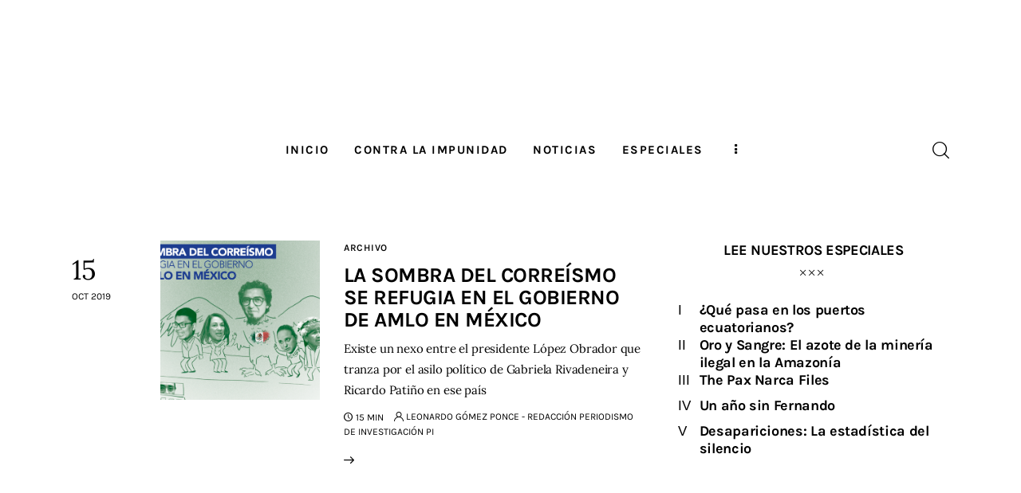

--- FILE ---
content_type: text/html; charset=UTF-8
request_url: https://periodismodeinvestigacion.com/tag/gabriela-rivadeneira/
body_size: 20082
content:
<!DOCTYPE html>
<html lang="es" class="no-js scheme_default">

<head>
				<meta charset="UTF-8">
					<meta name="viewport" content="width=device-width, initial-scale=1">
		<meta name="format-detection" content="telephone=no">
		<link rel="profile" href="//gmpg.org/xfn/11">
		<meta name='robots' content='index, follow, max-image-preview:large, max-snippet:-1, max-video-preview:-1' />
	<style>img:is([sizes="auto" i], [sizes^="auto," i]) { contain-intrinsic-size: 3000px 1500px }</style>
	
	<!-- This site is optimized with the Yoast SEO plugin v25.2 - https://yoast.com/wordpress/plugins/seo/ -->
	<title>Gabriela Rivadeneira archivos - LA FUENTE: Periodismo de Investigación</title>
	<link rel="canonical" href="https://periodismodeinvestigacion.com/tag/gabriela-rivadeneira/" />
	<meta property="og:locale" content="es_ES" />
	<meta property="og:type" content="article" />
	<meta property="og:title" content="Gabriela Rivadeneira archivos - LA FUENTE: Periodismo de Investigación" />
	<meta property="og:url" content="https://periodismodeinvestigacion.com/tag/gabriela-rivadeneira/" />
	<meta property="og:site_name" content="LA FUENTE: Periodismo de Investigación" />
	<meta name="twitter:card" content="summary_large_image" />
	<meta name="twitter:site" content="@pinvestigacion3" />
	<script type="application/ld+json" class="yoast-schema-graph">{"@context":"https://schema.org","@graph":[{"@type":"CollectionPage","@id":"https://periodismodeinvestigacion.com/tag/gabriela-rivadeneira/","url":"https://periodismodeinvestigacion.com/tag/gabriela-rivadeneira/","name":"Gabriela Rivadeneira archivos - LA FUENTE: Periodismo de Investigación","isPartOf":{"@id":"https://periodismodeinvestigacion.com/#website"},"primaryImageOfPage":{"@id":"https://periodismodeinvestigacion.com/tag/gabriela-rivadeneira/#primaryimage"},"image":{"@id":"https://periodismodeinvestigacion.com/tag/gabriela-rivadeneira/#primaryimage"},"thumbnailUrl":"https://periodismodeinvestigacion.com/wp-content/uploads/2019/10/portada.jpg","breadcrumb":{"@id":"https://periodismodeinvestigacion.com/tag/gabriela-rivadeneira/#breadcrumb"},"inLanguage":"es"},{"@type":"ImageObject","inLanguage":"es","@id":"https://periodismodeinvestigacion.com/tag/gabriela-rivadeneira/#primaryimage","url":"https://periodismodeinvestigacion.com/wp-content/uploads/2019/10/portada.jpg","contentUrl":"https://periodismodeinvestigacion.com/wp-content/uploads/2019/10/portada.jpg","width":1441,"height":961},{"@type":"BreadcrumbList","@id":"https://periodismodeinvestigacion.com/tag/gabriela-rivadeneira/#breadcrumb","itemListElement":[{"@type":"ListItem","position":1,"name":"Portada","item":"https://periodismodeinvestigacion.com/"},{"@type":"ListItem","position":2,"name":"Gabriela Rivadeneira"}]},{"@type":"WebSite","@id":"https://periodismodeinvestigacion.com/#website","url":"https://periodismodeinvestigacion.com/","name":"LA FUENTE: Periodismo de Investigación","description":"Somos una fuerza transformadora que promueve la transparencia, la justicia y la democracia en Ecuador a través del periodismo y la educación.","publisher":{"@id":"https://periodismodeinvestigacion.com/#organization"},"potentialAction":[{"@type":"SearchAction","target":{"@type":"EntryPoint","urlTemplate":"https://periodismodeinvestigacion.com/?s={search_term_string}"},"query-input":{"@type":"PropertyValueSpecification","valueRequired":true,"valueName":"search_term_string"}}],"inLanguage":"es"},{"@type":"Organization","@id":"https://periodismodeinvestigacion.com/#organization","name":"LA FUENTE: Periodismo de Investigación","url":"https://periodismodeinvestigacion.com/","logo":{"@type":"ImageObject","inLanguage":"es","@id":"https://periodismodeinvestigacion.com/#/schema/logo/image/","url":"https://periodismodeinvestigacion.com/wp-content/uploads/2025/05/logo-lf-pi.png","contentUrl":"https://periodismodeinvestigacion.com/wp-content/uploads/2025/05/logo-lf-pi.png","width":414,"height":138,"caption":"LA FUENTE: Periodismo de Investigación"},"image":{"@id":"https://periodismodeinvestigacion.com/#/schema/logo/image/"},"sameAs":["https://www.facebook.com/periodismoec","https://x.com/pinvestigacion3"]}]}</script>
	<!-- / Yoast SEO plugin. -->


<link rel='dns-prefetch' href='//periodismodeinvestigacion.com' />
<link rel='dns-prefetch' href='//www.googletagmanager.com' />
<link rel="alternate" type="application/rss+xml" title="LA FUENTE: Periodismo de Investigación &raquo; Feed" href="https://periodismodeinvestigacion.com/feed/" />
<link rel="alternate" type="application/rss+xml" title="LA FUENTE: Periodismo de Investigación &raquo; Feed de los comentarios" href="https://periodismodeinvestigacion.com/comments/feed/" />
<link rel="alternate" type="application/rss+xml" title="LA FUENTE: Periodismo de Investigación &raquo; Etiqueta Gabriela Rivadeneira del feed" href="https://periodismodeinvestigacion.com/tag/gabriela-rivadeneira/feed/" />
			<meta property="og:type" content="website" />
			<meta property="og:site_name" content="LA FUENTE: Periodismo de Investigación" />
			<meta property="og:description" content="Somos una fuerza transformadora que promueve la transparencia, la justicia y la democracia en Ecuador a través del periodismo y la educación." />
							<meta property="og:image" content="https://periodismodeinvestigacion.com/wp-content/uploads/2025/06/lafuente-white.png" />
				<link property="stylesheet" rel='stylesheet' id='wp-quicklatex-format-css' href='https://periodismodeinvestigacion.com/wp-content/plugins/wp-quicklatex/css/quicklatex-format.css?ver=6.8.3' type='text/css' media='all' />
<link property="stylesheet" rel='stylesheet' id='trx_addons-icons-css' href='https://periodismodeinvestigacion.com/wp-content/plugins/trx_addons/css/font-icons/css/trx_addons_icons.css' type='text/css' media='all' />
<link property="stylesheet" rel='stylesheet' id='kicker-font-Lora-css' href='https://periodismodeinvestigacion.com/wp-content/themes/kicker/skins/default/css/font-face/Lora/stylesheet.css' type='text/css' media='all' />
<link property="stylesheet" rel='stylesheet' id='kicker-font-Karla-css' href='https://periodismodeinvestigacion.com/wp-content/themes/kicker/skins/default/css/font-face/Karla/stylesheet.css' type='text/css' media='all' />
<link property="stylesheet" rel='stylesheet' id='kicker-fontello-css' href='https://periodismodeinvestigacion.com/wp-content/themes/kicker/skins/default/css/font-icons/css/fontello.css' type='text/css' media='all' />
<link property="stylesheet" rel='stylesheet' id='post-views-counter-frontend-css' href='https://periodismodeinvestigacion.com/wp-content/plugins/post-views-counter/css/frontend.min.css?ver=1.5.5' type='text/css' media='all' />
<link property="stylesheet" rel='alternate stylesheet' id='powerkit-icons-css' href='https://periodismodeinvestigacion.com/wp-content/plugins/powerkit/assets/fonts/powerkit-icons.woff?ver=3.0.0' type='text/css' as='font' type='font/wof' crossorigin />
<link property="stylesheet" rel='stylesheet' id='powerkit-css' href='https://periodismodeinvestigacion.com/wp-content/plugins/powerkit/assets/css/powerkit.css?ver=3.0.0' type='text/css' media='all' />
<link property="stylesheet" rel='stylesheet' id='wp-block-library-css' href='https://periodismodeinvestigacion.com/wp-includes/css/dist/block-library/style.min.css?ver=6.8.3' type='text/css' media='all' />
<style id='global-styles-inline-css' type='text/css'>
:root{--wp--preset--aspect-ratio--square: 1;--wp--preset--aspect-ratio--4-3: 4/3;--wp--preset--aspect-ratio--3-4: 3/4;--wp--preset--aspect-ratio--3-2: 3/2;--wp--preset--aspect-ratio--2-3: 2/3;--wp--preset--aspect-ratio--16-9: 16/9;--wp--preset--aspect-ratio--9-16: 9/16;--wp--preset--color--black: #000000;--wp--preset--color--cyan-bluish-gray: #abb8c3;--wp--preset--color--white: #ffffff;--wp--preset--color--pale-pink: #f78da7;--wp--preset--color--vivid-red: #cf2e2e;--wp--preset--color--luminous-vivid-orange: #ff6900;--wp--preset--color--luminous-vivid-amber: #fcb900;--wp--preset--color--light-green-cyan: #7bdcb5;--wp--preset--color--vivid-green-cyan: #00d084;--wp--preset--color--pale-cyan-blue: #8ed1fc;--wp--preset--color--vivid-cyan-blue: #0693e3;--wp--preset--color--vivid-purple: #9b51e0;--wp--preset--color--bg-color: #ffffff;--wp--preset--color--bd-color: #EAEAEA;--wp--preset--color--bd-hover: #D2D4D4;--wp--preset--color--text-dark: #121418;--wp--preset--color--text-light: #A5A6AA;--wp--preset--color--text-link: #d35525;--wp--preset--color--text-hover: #d35525;--wp--preset--color--text-link-2: #F8632E;--wp--preset--color--text-hover-2: #D84713;--wp--preset--color--text-link-3: #C5A48E;--wp--preset--color--text-hover-3: #AB8E7A;--wp--preset--gradient--vivid-cyan-blue-to-vivid-purple: linear-gradient(135deg,rgba(6,147,227,1) 0%,rgb(155,81,224) 100%);--wp--preset--gradient--light-green-cyan-to-vivid-green-cyan: linear-gradient(135deg,rgb(122,220,180) 0%,rgb(0,208,130) 100%);--wp--preset--gradient--luminous-vivid-amber-to-luminous-vivid-orange: linear-gradient(135deg,rgba(252,185,0,1) 0%,rgba(255,105,0,1) 100%);--wp--preset--gradient--luminous-vivid-orange-to-vivid-red: linear-gradient(135deg,rgba(255,105,0,1) 0%,rgb(207,46,46) 100%);--wp--preset--gradient--very-light-gray-to-cyan-bluish-gray: linear-gradient(135deg,rgb(238,238,238) 0%,rgb(169,184,195) 100%);--wp--preset--gradient--cool-to-warm-spectrum: linear-gradient(135deg,rgb(74,234,220) 0%,rgb(151,120,209) 20%,rgb(207,42,186) 40%,rgb(238,44,130) 60%,rgb(251,105,98) 80%,rgb(254,248,76) 100%);--wp--preset--gradient--blush-light-purple: linear-gradient(135deg,rgb(255,206,236) 0%,rgb(152,150,240) 100%);--wp--preset--gradient--blush-bordeaux: linear-gradient(135deg,rgb(254,205,165) 0%,rgb(254,45,45) 50%,rgb(107,0,62) 100%);--wp--preset--gradient--luminous-dusk: linear-gradient(135deg,rgb(255,203,112) 0%,rgb(199,81,192) 50%,rgb(65,88,208) 100%);--wp--preset--gradient--pale-ocean: linear-gradient(135deg,rgb(255,245,203) 0%,rgb(182,227,212) 50%,rgb(51,167,181) 100%);--wp--preset--gradient--electric-grass: linear-gradient(135deg,rgb(202,248,128) 0%,rgb(113,206,126) 100%);--wp--preset--gradient--midnight: linear-gradient(135deg,rgb(2,3,129) 0%,rgb(40,116,252) 100%);--wp--preset--gradient--vertical-link-to-hover: linear-gradient(to bottom,var(--theme-color-text_link) 0%,var(--theme-color-text_hover) 100%);--wp--preset--gradient--diagonal-link-to-hover: linear-gradient(to bottom right,var(--theme-color-text_link) 0%,var(--theme-color-text_hover) 100%);--wp--preset--font-size--small: 13px;--wp--preset--font-size--medium: clamp(14px, 0.875rem + ((1vw - 3.2px) * 0.638), 20px);--wp--preset--font-size--large: clamp(22.041px, 1.378rem + ((1vw - 3.2px) * 1.485), 36px);--wp--preset--font-size--x-large: clamp(25.014px, 1.563rem + ((1vw - 3.2px) * 1.807), 42px);--wp--preset--font-family--p-font: Lora;--wp--preset--font-family--post-font: inherit;--wp--preset--font-family--h-1-font: Karla;--wp--preset--spacing--20: 0.44rem;--wp--preset--spacing--30: 0.67rem;--wp--preset--spacing--40: 1rem;--wp--preset--spacing--50: 1.5rem;--wp--preset--spacing--60: 2.25rem;--wp--preset--spacing--70: 3.38rem;--wp--preset--spacing--80: 5.06rem;--wp--preset--shadow--natural: 6px 6px 9px rgba(0, 0, 0, 0.2);--wp--preset--shadow--deep: 12px 12px 50px rgba(0, 0, 0, 0.4);--wp--preset--shadow--sharp: 6px 6px 0px rgba(0, 0, 0, 0.2);--wp--preset--shadow--outlined: 6px 6px 0px -3px rgba(255, 255, 255, 1), 6px 6px rgba(0, 0, 0, 1);--wp--preset--shadow--crisp: 6px 6px 0px rgba(0, 0, 0, 1);--wp--custom--spacing--tiny: var(--sc-space-tiny,   1rem);--wp--custom--spacing--small: var(--sc-space-small,  2rem);--wp--custom--spacing--medium: var(--sc-space-medium, 3.3333rem);--wp--custom--spacing--large: var(--sc-space-large,  6.6667rem);--wp--custom--spacing--huge: var(--sc-space-huge,   8.6667rem);}:root { --wp--style--global--content-size: 820px;--wp--style--global--wide-size: 1260px; }:where(body) { margin: 0; }.wp-site-blocks > .alignleft { float: left; margin-right: 2em; }.wp-site-blocks > .alignright { float: right; margin-left: 2em; }.wp-site-blocks > .aligncenter { justify-content: center; margin-left: auto; margin-right: auto; }:where(.is-layout-flex){gap: 0.5em;}:where(.is-layout-grid){gap: 0.5em;}.is-layout-flow > .alignleft{float: left;margin-inline-start: 0;margin-inline-end: 2em;}.is-layout-flow > .alignright{float: right;margin-inline-start: 2em;margin-inline-end: 0;}.is-layout-flow > .aligncenter{margin-left: auto !important;margin-right: auto !important;}.is-layout-constrained > .alignleft{float: left;margin-inline-start: 0;margin-inline-end: 2em;}.is-layout-constrained > .alignright{float: right;margin-inline-start: 2em;margin-inline-end: 0;}.is-layout-constrained > .aligncenter{margin-left: auto !important;margin-right: auto !important;}.is-layout-constrained > :where(:not(.alignleft):not(.alignright):not(.alignfull)){max-width: var(--wp--style--global--content-size);margin-left: auto !important;margin-right: auto !important;}.is-layout-constrained > .alignwide{max-width: var(--wp--style--global--wide-size);}body .is-layout-flex{display: flex;}.is-layout-flex{flex-wrap: wrap;align-items: center;}.is-layout-flex > :is(*, div){margin: 0;}body .is-layout-grid{display: grid;}.is-layout-grid > :is(*, div){margin: 0;}body{padding-top: 0px;padding-right: 0px;padding-bottom: 0px;padding-left: 0px;}a:where(:not(.wp-element-button)){text-decoration: underline;}:root :where(.wp-element-button, .wp-block-button__link){background-color: #32373c;border-width: 0;color: #fff;font-family: inherit;font-size: inherit;line-height: inherit;padding: calc(0.667em + 2px) calc(1.333em + 2px);text-decoration: none;}.has-black-color{color: var(--wp--preset--color--black) !important;}.has-cyan-bluish-gray-color{color: var(--wp--preset--color--cyan-bluish-gray) !important;}.has-white-color{color: var(--wp--preset--color--white) !important;}.has-pale-pink-color{color: var(--wp--preset--color--pale-pink) !important;}.has-vivid-red-color{color: var(--wp--preset--color--vivid-red) !important;}.has-luminous-vivid-orange-color{color: var(--wp--preset--color--luminous-vivid-orange) !important;}.has-luminous-vivid-amber-color{color: var(--wp--preset--color--luminous-vivid-amber) !important;}.has-light-green-cyan-color{color: var(--wp--preset--color--light-green-cyan) !important;}.has-vivid-green-cyan-color{color: var(--wp--preset--color--vivid-green-cyan) !important;}.has-pale-cyan-blue-color{color: var(--wp--preset--color--pale-cyan-blue) !important;}.has-vivid-cyan-blue-color{color: var(--wp--preset--color--vivid-cyan-blue) !important;}.has-vivid-purple-color{color: var(--wp--preset--color--vivid-purple) !important;}.has-bg-color-color{color: var(--wp--preset--color--bg-color) !important;}.has-bd-color-color{color: var(--wp--preset--color--bd-color) !important;}.has-bd-hover-color{color: var(--wp--preset--color--bd-hover) !important;}.has-text-dark-color{color: var(--wp--preset--color--text-dark) !important;}.has-text-light-color{color: var(--wp--preset--color--text-light) !important;}.has-text-link-color{color: var(--wp--preset--color--text-link) !important;}.has-text-hover-color{color: var(--wp--preset--color--text-hover) !important;}.has-text-link-2-color{color: var(--wp--preset--color--text-link-2) !important;}.has-text-hover-2-color{color: var(--wp--preset--color--text-hover-2) !important;}.has-text-link-3-color{color: var(--wp--preset--color--text-link-3) !important;}.has-text-hover-3-color{color: var(--wp--preset--color--text-hover-3) !important;}.has-black-background-color{background-color: var(--wp--preset--color--black) !important;}.has-cyan-bluish-gray-background-color{background-color: var(--wp--preset--color--cyan-bluish-gray) !important;}.has-white-background-color{background-color: var(--wp--preset--color--white) !important;}.has-pale-pink-background-color{background-color: var(--wp--preset--color--pale-pink) !important;}.has-vivid-red-background-color{background-color: var(--wp--preset--color--vivid-red) !important;}.has-luminous-vivid-orange-background-color{background-color: var(--wp--preset--color--luminous-vivid-orange) !important;}.has-luminous-vivid-amber-background-color{background-color: var(--wp--preset--color--luminous-vivid-amber) !important;}.has-light-green-cyan-background-color{background-color: var(--wp--preset--color--light-green-cyan) !important;}.has-vivid-green-cyan-background-color{background-color: var(--wp--preset--color--vivid-green-cyan) !important;}.has-pale-cyan-blue-background-color{background-color: var(--wp--preset--color--pale-cyan-blue) !important;}.has-vivid-cyan-blue-background-color{background-color: var(--wp--preset--color--vivid-cyan-blue) !important;}.has-vivid-purple-background-color{background-color: var(--wp--preset--color--vivid-purple) !important;}.has-bg-color-background-color{background-color: var(--wp--preset--color--bg-color) !important;}.has-bd-color-background-color{background-color: var(--wp--preset--color--bd-color) !important;}.has-bd-hover-background-color{background-color: var(--wp--preset--color--bd-hover) !important;}.has-text-dark-background-color{background-color: var(--wp--preset--color--text-dark) !important;}.has-text-light-background-color{background-color: var(--wp--preset--color--text-light) !important;}.has-text-link-background-color{background-color: var(--wp--preset--color--text-link) !important;}.has-text-hover-background-color{background-color: var(--wp--preset--color--text-hover) !important;}.has-text-link-2-background-color{background-color: var(--wp--preset--color--text-link-2) !important;}.has-text-hover-2-background-color{background-color: var(--wp--preset--color--text-hover-2) !important;}.has-text-link-3-background-color{background-color: var(--wp--preset--color--text-link-3) !important;}.has-text-hover-3-background-color{background-color: var(--wp--preset--color--text-hover-3) !important;}.has-black-border-color{border-color: var(--wp--preset--color--black) !important;}.has-cyan-bluish-gray-border-color{border-color: var(--wp--preset--color--cyan-bluish-gray) !important;}.has-white-border-color{border-color: var(--wp--preset--color--white) !important;}.has-pale-pink-border-color{border-color: var(--wp--preset--color--pale-pink) !important;}.has-vivid-red-border-color{border-color: var(--wp--preset--color--vivid-red) !important;}.has-luminous-vivid-orange-border-color{border-color: var(--wp--preset--color--luminous-vivid-orange) !important;}.has-luminous-vivid-amber-border-color{border-color: var(--wp--preset--color--luminous-vivid-amber) !important;}.has-light-green-cyan-border-color{border-color: var(--wp--preset--color--light-green-cyan) !important;}.has-vivid-green-cyan-border-color{border-color: var(--wp--preset--color--vivid-green-cyan) !important;}.has-pale-cyan-blue-border-color{border-color: var(--wp--preset--color--pale-cyan-blue) !important;}.has-vivid-cyan-blue-border-color{border-color: var(--wp--preset--color--vivid-cyan-blue) !important;}.has-vivid-purple-border-color{border-color: var(--wp--preset--color--vivid-purple) !important;}.has-bg-color-border-color{border-color: var(--wp--preset--color--bg-color) !important;}.has-bd-color-border-color{border-color: var(--wp--preset--color--bd-color) !important;}.has-bd-hover-border-color{border-color: var(--wp--preset--color--bd-hover) !important;}.has-text-dark-border-color{border-color: var(--wp--preset--color--text-dark) !important;}.has-text-light-border-color{border-color: var(--wp--preset--color--text-light) !important;}.has-text-link-border-color{border-color: var(--wp--preset--color--text-link) !important;}.has-text-hover-border-color{border-color: var(--wp--preset--color--text-hover) !important;}.has-text-link-2-border-color{border-color: var(--wp--preset--color--text-link-2) !important;}.has-text-hover-2-border-color{border-color: var(--wp--preset--color--text-hover-2) !important;}.has-text-link-3-border-color{border-color: var(--wp--preset--color--text-link-3) !important;}.has-text-hover-3-border-color{border-color: var(--wp--preset--color--text-hover-3) !important;}.has-vivid-cyan-blue-to-vivid-purple-gradient-background{background: var(--wp--preset--gradient--vivid-cyan-blue-to-vivid-purple) !important;}.has-light-green-cyan-to-vivid-green-cyan-gradient-background{background: var(--wp--preset--gradient--light-green-cyan-to-vivid-green-cyan) !important;}.has-luminous-vivid-amber-to-luminous-vivid-orange-gradient-background{background: var(--wp--preset--gradient--luminous-vivid-amber-to-luminous-vivid-orange) !important;}.has-luminous-vivid-orange-to-vivid-red-gradient-background{background: var(--wp--preset--gradient--luminous-vivid-orange-to-vivid-red) !important;}.has-very-light-gray-to-cyan-bluish-gray-gradient-background{background: var(--wp--preset--gradient--very-light-gray-to-cyan-bluish-gray) !important;}.has-cool-to-warm-spectrum-gradient-background{background: var(--wp--preset--gradient--cool-to-warm-spectrum) !important;}.has-blush-light-purple-gradient-background{background: var(--wp--preset--gradient--blush-light-purple) !important;}.has-blush-bordeaux-gradient-background{background: var(--wp--preset--gradient--blush-bordeaux) !important;}.has-luminous-dusk-gradient-background{background: var(--wp--preset--gradient--luminous-dusk) !important;}.has-pale-ocean-gradient-background{background: var(--wp--preset--gradient--pale-ocean) !important;}.has-electric-grass-gradient-background{background: var(--wp--preset--gradient--electric-grass) !important;}.has-midnight-gradient-background{background: var(--wp--preset--gradient--midnight) !important;}.has-vertical-link-to-hover-gradient-background{background: var(--wp--preset--gradient--vertical-link-to-hover) !important;}.has-diagonal-link-to-hover-gradient-background{background: var(--wp--preset--gradient--diagonal-link-to-hover) !important;}.has-small-font-size{font-size: var(--wp--preset--font-size--small) !important;}.has-medium-font-size{font-size: var(--wp--preset--font-size--medium) !important;}.has-large-font-size{font-size: var(--wp--preset--font-size--large) !important;}.has-x-large-font-size{font-size: var(--wp--preset--font-size--x-large) !important;}.has-p-font-font-family{font-family: var(--wp--preset--font-family--p-font) !important;}.has-post-font-font-family{font-family: var(--wp--preset--font-family--post-font) !important;}.has-h-1-font-font-family{font-family: var(--wp--preset--font-family--h-1-font) !important;}
:root :where(.wp-block-button .wp-block-button__link){background-color: var(--theme-color-text_link);border-radius: 0;color: var(--theme-color-inverse_link);font-family: var(--theme-font-button_font-family);font-size: var(--theme-font-button_font-size);font-weight: var(--theme-font-button_font-weight);line-height: var(--theme-font-button_line-height);}
:where(.wp-block-post-template.is-layout-flex){gap: 1.25em;}:where(.wp-block-post-template.is-layout-grid){gap: 1.25em;}
:where(.wp-block-columns.is-layout-flex){gap: 2em;}:where(.wp-block-columns.is-layout-grid){gap: 2em;}
:root :where(.wp-block-pullquote){border-width: 1px 0;font-size: clamp(0.984em, 0.984rem + ((1vw - 0.2em) * 0.878), 1.5em);line-height: 1.6;}
:root :where(.wp-block-post-comments){padding-top: var(--wp--custom--spacing--small);}
:root :where(.wp-block-quote){border-width: 1px;}
</style>

<link property="stylesheet" rel='stylesheet' id='powerkit-author-box-css' href='https://periodismodeinvestigacion.com/wp-content/plugins/powerkit/modules/author-box/public/css/public-powerkit-author-box.css?ver=3.0.0' type='text/css' media='all' />
<link property="stylesheet" rel='stylesheet' id='powerkit-social-links-css' href='https://periodismodeinvestigacion.com/wp-content/plugins/powerkit/modules/social-links/public/css/public-powerkit-social-links.css?ver=3.0.0' type='text/css' media='all' />
<link property="stylesheet" rel='stylesheet' id='powerkit-twitter-css' href='https://periodismodeinvestigacion.com/wp-content/plugins/powerkit/modules/twitter/public/css/public-powerkit-twitter.css?ver=3.0.0' type='text/css' media='all' />
<link property="stylesheet" rel='stylesheet' id='magnific-popup-css' href='https://periodismodeinvestigacion.com/wp-content/plugins/trx_addons/js/magnific/magnific-popup.min.css' type='text/css' media='all' />
<link property="stylesheet" rel='stylesheet' id='trx-popup-style-css' href='https://periodismodeinvestigacion.com/wp-content/plugins/trx_popup/css/style.css' type='text/css' media='all' />
<link property="stylesheet" rel='stylesheet' id='trx-popup-custom-css' href='https://periodismodeinvestigacion.com/wp-content/plugins/trx_popup/css/custom.css' type='text/css' media='all' />
<link property="stylesheet" rel='stylesheet' id='trx-popup-stylesheet-css' href='https://periodismodeinvestigacion.com/wp-content/plugins/trx_popup/css/fonts/Inter/stylesheet.css' type='text/css' media='all' />







<link property="stylesheet" rel='stylesheet' id='kicker-style-css' href='https://periodismodeinvestigacion.com/wp-content/themes/kicker/style.css?ver=6.8.3' type='text/css' media='all' />

<link property="stylesheet" rel='stylesheet' id='elementor-post-19471-css' href='https://periodismodeinvestigacion.com/wp-content/uploads/elementor/css/post-19471.css?ver=1749334954' type='text/css' media='all' />
<link property="stylesheet" rel='stylesheet' id='widget-spacer-css' href='https://periodismodeinvestigacion.com/wp-content/plugins/elementor/assets/css/widget-spacer.min.css?ver=3.29.2' type='text/css' media='all' />
<link property="stylesheet" rel='stylesheet' id='elementor-post-19461-css' href='https://periodismodeinvestigacion.com/wp-content/uploads/elementor/css/post-19461.css?ver=1761957627' type='text/css' media='all' />
<link property="stylesheet" rel='stylesheet' id='swiper-css' href='https://periodismodeinvestigacion.com/wp-content/plugins/elementor/assets/lib/swiper/v8/css/swiper.min.css?ver=8.4.5' type='text/css' media='all' />
<link property="stylesheet" rel='stylesheet' id='elementor-post-19477-css' href='https://periodismodeinvestigacion.com/wp-content/uploads/elementor/css/post-19477.css?ver=1758059318' type='text/css' media='all' />
<link property="stylesheet" rel='stylesheet' id='widget-image-css' href='https://periodismodeinvestigacion.com/wp-content/plugins/elementor/assets/css/widget-image.min.css?ver=3.29.2' type='text/css' media='all' />
<link property="stylesheet" rel='stylesheet' id='elementor-icons-css' href='https://periodismodeinvestigacion.com/wp-content/plugins/elementor/assets/lib/eicons/css/elementor-icons.min.css?ver=5.40.0' type='text/css' media='all' />
<link property="stylesheet" rel='stylesheet' id='elementor-frontend-css' href='https://periodismodeinvestigacion.com/wp-content/plugins/elementor/assets/css/frontend.min.css?ver=3.29.2' type='text/css' media='all' />
<link property="stylesheet" rel='stylesheet' id='elementor-post-19545-css' href='https://periodismodeinvestigacion.com/wp-content/uploads/elementor/css/post-19545.css?ver=1749466137' type='text/css' media='all' />
<link property="stylesheet" rel='stylesheet' id='trx_addons-css' href='https://periodismodeinvestigacion.com/wp-content/plugins/trx_addons/css/__styles.css' type='text/css' media='all' />
<link property="stylesheet" rel='stylesheet' id='trx_addons-sc_blogger-css' href='https://periodismodeinvestigacion.com/wp-content/plugins/trx_addons/components/shortcodes/blogger/blogger.css' type='text/css' media='all' />
<link property="stylesheet" rel='stylesheet' id='trx_addons-sc_blogger-responsive-css' href='https://periodismodeinvestigacion.com/wp-content/themes/kicker/skins/default/trx_addons/components/shortcodes/blogger/blogger.responsive.css' type='text/css' media='(max-width:1279px)' />
<link property="stylesheet" rel='stylesheet' id='trx_addons-widget_socials-css' href='https://periodismodeinvestigacion.com/wp-content/plugins/trx_addons/components/widgets/socials/socials.css' type='text/css' media='all' />
<link property="stylesheet" rel='stylesheet' id='trx_addons-sc_content-css' href='https://periodismodeinvestigacion.com/wp-content/plugins/trx_addons/components/shortcodes/content/content.css' type='text/css' media='all' />
<link property="stylesheet" rel='stylesheet' id='trx_addons-sc_content-responsive-css' href='https://periodismodeinvestigacion.com/wp-content/plugins/trx_addons/components/shortcodes/content/content.responsive.css' type='text/css' media='(max-width:1439px)' />
<link property="stylesheet" rel='stylesheet' id='trx_addons-animations-css' href='https://periodismodeinvestigacion.com/wp-content/plugins/trx_addons/css/trx_addons.animations.css' type='text/css' media='all' />



<link property="stylesheet" rel='stylesheet' id='elementor-gf-local-roboto-css' href='https://periodismodeinvestigacion.com/wp-content/uploads/elementor/google-fonts/css/roboto.css?ver=1749314399' type='text/css' media='all' />
<link property="stylesheet" rel='stylesheet' id='elementor-gf-local-robotoslab-css' href='https://periodismodeinvestigacion.com/wp-content/uploads/elementor/google-fonts/css/robotoslab.css?ver=1749314410' type='text/css' media='all' />
<link property="stylesheet" rel='stylesheet' id='mediaelement-css' href='https://periodismodeinvestigacion.com/wp-includes/js/mediaelement/mediaelementplayer-legacy.min.css?ver=4.2.17' type='text/css' media='all' />
<link property="stylesheet" rel='stylesheet' id='wp-mediaelement-css' href='https://periodismodeinvestigacion.com/wp-includes/js/mediaelement/wp-mediaelement.min.css?ver=6.8.3' type='text/css' media='all' />
<link property="stylesheet" rel='stylesheet' id='kicker-skin-default-css' href='https://periodismodeinvestigacion.com/wp-content/themes/kicker/skins/default/css/style.css' type='text/css' media='all' />
<link property="stylesheet" rel='stylesheet' id='kicker-gutenberg-css' href='https://periodismodeinvestigacion.com/wp-content/themes/kicker/skins/default/css/__gutenberg.css' type='text/css' media='all' />
<link property="stylesheet" rel='stylesheet' id='kicker-plugins-css' href='https://periodismodeinvestigacion.com/wp-content/themes/kicker/skins/default/css/__plugins.css' type='text/css' media='all' />
<link property="stylesheet" rel='stylesheet' id='kicker-powerkit-css' href='https://periodismodeinvestigacion.com/wp-content/themes/kicker/skins/default/plugins/powerkit/powerkit.css' type='text/css' media='all' />
<link property="stylesheet" rel='stylesheet' id='kicker-custom-css' href='https://periodismodeinvestigacion.com/wp-content/themes/kicker/skins/default/css/__custom.css' type='text/css' media='all' />
<link property="stylesheet" rel='stylesheet' id='kicker-child-css' href='https://periodismodeinvestigacion.com/wp-content/themes/kicker-child/style.css' type='text/css' media='all' />
<link property="stylesheet" rel='stylesheet' id='trx_addons-responsive-css' href='https://periodismodeinvestigacion.com/wp-content/plugins/trx_addons/css/__responsive.css' type='text/css' media='(max-width:1439px)' />
<link property="stylesheet" rel='stylesheet' id='kicker-gutenberg-responsive-css' href='https://periodismodeinvestigacion.com/wp-content/themes/kicker/skins/default/css/__gutenberg_responsive.css' type='text/css' media='(max-width:1679px)' />
<link property="stylesheet" rel='stylesheet' id='kicker-responsive-css' href='https://periodismodeinvestigacion.com/wp-content/themes/kicker/skins/default/css/__responsive.css' type='text/css' media='(max-width:1679px)' />
<script type="text/javascript" src="https://periodismodeinvestigacion.com/wp-includes/js/jquery/jquery.min.js?ver=3.7.1" id="jquery-core-js"></script>
<script type="text/javascript" src="https://periodismodeinvestigacion.com/wp-includes/js/jquery/jquery-migrate.min.js?ver=3.4.1" id="jquery-migrate-js"></script>
<script type="text/javascript" defer="defer" src="https://periodismodeinvestigacion.com/wp-content/plugins/wp-quicklatex/js/wp-quicklatex-frontend.js?ver=1.0" id="wp-quicklatex-frontend-js"></script>
<link rel="https://api.w.org/" href="https://periodismodeinvestigacion.com/wp-json/" /><link rel="alternate" title="JSON" type="application/json" href="https://periodismodeinvestigacion.com/wp-json/wp/v2/tags/259" /><link rel="EditURI" type="application/rsd+xml" title="RSD" href="https://periodismodeinvestigacion.com/xmlrpc.php?rsd" />
<meta name="generator" content="WordPress 6.8.3" />
<meta name="generator" content="Site Kit by Google 1.154.0" />			<style type="text/css">
			<!--
				#page_preloader {
					background-color: #333333 !important;				}
									#page_preloader .preloader_wrap > div {
						background-color: #ffffff !important;
					}
								-->
			</style>
			<meta name="generator" content="Elementor 3.29.2; features: additional_custom_breakpoints, e_local_google_fonts; settings: css_print_method-external, google_font-enabled, font_display-block">
			<style>
				.e-con.e-parent:nth-of-type(n+4):not(.e-lazyloaded):not(.e-no-lazyload),
				.e-con.e-parent:nth-of-type(n+4):not(.e-lazyloaded):not(.e-no-lazyload) * {
					background-image: none !important;
				}
				@media screen and (max-height: 1024px) {
					.e-con.e-parent:nth-of-type(n+3):not(.e-lazyloaded):not(.e-no-lazyload),
					.e-con.e-parent:nth-of-type(n+3):not(.e-lazyloaded):not(.e-no-lazyload) * {
						background-image: none !important;
					}
				}
				@media screen and (max-height: 640px) {
					.e-con.e-parent:nth-of-type(n+2):not(.e-lazyloaded):not(.e-no-lazyload),
					.e-con.e-parent:nth-of-type(n+2):not(.e-lazyloaded):not(.e-no-lazyload) * {
						background-image: none !important;
					}
				}
			</style>
			<link rel="icon" href="https://periodismodeinvestigacion.com/wp-content/uploads/2018/06/cropped-la-fuente-favicon-2-32x32.png" sizes="32x32" />
<link rel="icon" href="https://periodismodeinvestigacion.com/wp-content/uploads/2018/06/cropped-la-fuente-favicon-2-192x192.png" sizes="192x192" />
<link rel="apple-touch-icon" href="https://periodismodeinvestigacion.com/wp-content/uploads/2018/06/cropped-la-fuente-favicon-2-180x180.png" />
<meta name="msapplication-TileImage" content="https://periodismodeinvestigacion.com/wp-content/uploads/2018/06/cropped-la-fuente-favicon-2-270x270.png" />
		<style type="text/css" id="wp-custom-css">
			#special-posts h5 {
	height: 50px;
}
.post_item_single .post_info_vertical_present > p {
	text-align: justify;
}		</style>
		
    <!-- BEGIN - Make Tables Responsive -->
    <style type="text/css">
        
    /* Multi-row tables */
    @media (max-width: 650px) {

        .mtr-table tbody,
        .mtr-table {
        	width: 100% !important;
            display: table !important;
        }

        .mtr-table tr,
        .mtr-table .mtr-th-tag,
        .mtr-table .mtr-td-tag {
        	display: block !important;
            clear: both !important;
            height: auto !important;
        }

        .mtr-table .mtr-td-tag,
        .mtr-table .mtr-th-tag {
        	text-align: right !important;
            width: auto !important;
            box-sizing: border-box !important;
            overflow: auto !important;
        }
    
            .mtr-table .mtr-cell-content {
            	text-align: right !important;
            }
            
        .mtr-table tbody,
        .mtr-table tr,
        .mtr-table {
        	border: none !important;
            padding: 0 !important;
        }

        .mtr-table .mtr-td-tag,
        .mtr-table .mtr-th-tag {
        	border: none;
        }

        .mtr-table tr:nth-child(even) .mtr-td-tag,
        .mtr-table tr:nth-child(even) .mtr-th-tag {
            border-bottom: 1px solid #dddddd !important;
            border-left: 1px solid #dddddd !important;
            border-right: 1px solid #dddddd !important;
            border-top: none !important;
        }

        .mtr-table tr:nth-child(odd) .mtr-td-tag,
        .mtr-table tr:nth-child(odd) .mtr-th-tag {
            border-bottom: 1px solid #bbbbbb !important;
            border-left: 1px solid #bbbbbb !important;
            border-right: 1px solid #bbbbbb !important;
            border-top: none !important;
        }

        .mtr-table tr:first-of-type td:first-of-type,
        .mtr-table tr:first-of-type th:first-of-type {
            border-top: 1px solid #bbbbbb !important;
        }

        .mtr-table.mtr-thead-td tr:nth-of-type(2) td:first-child,
        .mtr-table.mtr-thead-td tr:nth-of-type(2) th:first-child,
        .mtr-table.mtr-tr-th tr:nth-of-type(2) td:first-child,
        .mtr-table.mtr-tr-th tr:nth-of-type(2) th:first-child,
        .mtr-table.mtr-tr-td tr:nth-of-type(2) td:first-child,
        .mtr-table.mtr-tr-td tr:nth-of-type(2) th:first-child {
            border-top: 1px solid #dddddd !important;
        }
            .mtr-table tr:nth-child(even),
            .mtr-table tr:nth-child(even) .mtr-td-tag,
            .mtr-table tr:nth-child(even) .mtr-th-tag {
                background: #ffffff !important;
            }

            .mtr-table tr:nth-child(odd),
            .mtr-table tr:nth-child(odd) .mtr-td-tag,
            .mtr-table tr:nth-child(odd) .mtr-th-tag {
                background: #dddddd !important;
            }
        .mtr-table .mtr-td-tag,
        .mtr-table .mtr-td-tag:first-child,
        .mtr-table .mtr-th-tag,
        .mtr-table .mtr-th-tag:first-child {
            padding: 5px 10px !important;
        }
        
        .mtr-table td[data-mtr-content]:before,
        .mtr-table th[data-mtr-content]:before {
        	display: inline-block !important;
        	content: attr(data-mtr-content) !important;
        	float: left !important;
            text-align: left !important;
            white-space: pre-line !important;
        }
        
        .mtr-table thead,
        .mtr-table.mtr-tr-th tr:first-of-type,
        .mtr-table.mtr-tr-td tr:first-of-type,
        .mtr-table colgroup {
        	display: none !important;
        }
    
        .mtr-cell-content {
            max-width: 49% !important;
            display: inline-block !important;
        }
            
        .mtr-table td[data-mtr-content]:before,
        .mtr-table th[data-mtr-content]:before {
            max-width: 49% !important;
        }
            
    }
    
    /* Single-row tables */
    @media (max-width: 650px) {

        .mtr-one-row-table .mtr-td-tag,
        .mtr-one-row-table .mtr-th-tag {
            box-sizing: border-box !important;
        }

        .mtr-one-row-table colgroup {
        	display: none !important;
        }

    
        .mtr-one-row-table tbody,
        .mtr-one-row-table tr,
        .mtr-one-row-table {
        	border: none !important;
            padding: 0 !important;
            width: 100% !important;
            display: block;
        }

        .mtr-one-row-table .mtr-td-tag,
        .mtr-one-row-table .mtr-th-tag {
            border: none;
        }
        
        .mtr-one-row-table .mtr-td-tag,
        .mtr-one-row-table .mtr-th-tag {
        	display: block !important;
            width: 50% !important;
        }
        .mtr-one-row-table tr {
            display: flex !important;
            flex-wrap: wrap !important;
        }
        
            .mtr-one-row-table td:nth-child(4n+1),
            .mtr-one-row-table th:nth-child(4n+1),
            .mtr-one-row-table td:nth-child(4n+2),
            .mtr-one-row-table th:nth-child(4n+2) {
                background: #dddddd !important;
            }

            .mtr-one-row-table th:nth-child(2n+1),
            .mtr-one-row-table td:nth-child(2n+1) {
                border-right: 1px solid #bbbbbb !important;
                border-left: 1px solid #bbbbbb !important;
            }

            .mtr-one-row-table td:nth-child(2n+2),
            .mtr-one-row-table th:nth-child(2n+2) {
                border-right: 1px solid #bbbbbb !important;
            }

            /* last two */
            .mtr-one-row-table td:nth-last-child(-n+2),
            .mtr-one-row-table th:nth-last-child(-n+2) {
                border-bottom: 1px solid #bbbbbb !important;
            }
            
        .mtr-one-row-table .mtr-td-tag,
        .mtr-one-row-table .mtr-th-tag {
            border-top: 1px solid #bbbbbb !important;
            padding: 5px 10px !important;
        }
        
    }
    </style>
    <!-- END - Make Tables Responsive -->
        
<style type="text/css" id="trx_addons-inline-styles-inline-css">.trx_addons_inline_786375726 img.logo_image{max-height:70px;}.trx_addons_inline_994221090 img.logo_image{max-height:35px;}.kicker_inline_700151301{background-image: url(https://periodismodeinvestigacion.com/wp-content/uploads/2019/10/portada.jpg);}.kicker_inline_244059444{background-image: url(https://periodismodeinvestigacion.com/wp-content/uploads/2019/10/portada.jpg);}.trx_addons_inline_1844265109 img.logo_image{max-height:60px;}</style></head>

<body class="archive tag tag-gabriela-rivadeneira tag-259 wp-custom-logo wp-embed-responsive wp-theme-kicker wp-child-theme-kicker-child preloader skin_default sidebar_present scheme_default blog_mode_tag body_style_wide  is_stream blog_style_band sidebar_show sidebar_right sidebar_small_screen_below trx_addons_present header_type_custom header_style_header-custom-19471 header_position_default menu_side_ no_layout fixed_blocks_sticky elementor-default elementor-kit-19545">

	<div id="page_preloader"><div class="preloader_wrap preloader_circle"><div class="preloader_circ1"></div><div class="preloader_circ2"></div><div class="preloader_circ3"></div><div class="preloader_circ4"></div></div></div>
	<div class="body_wrap" >

		
		<div class="page_wrap" >

			
							<a class="kicker_skip_link skip_to_content_link" href="#content_skip_link_anchor" tabindex="1">Skip to content</a>
								<a class="kicker_skip_link skip_to_sidebar_link" href="#sidebar_skip_link_anchor" tabindex="1">Skip to sidebar</a>
								<a class="kicker_skip_link skip_to_footer_link" href="#footer_skip_link_anchor" tabindex="1">Skip to footer</a>

				<header class="top_panel top_panel_custom top_panel_custom_19471 top_panel_custom_header-style-6				 without_bg_image">
			<div data-elementor-type="cpt_layouts" data-elementor-id="19471" class="elementor elementor-19471">
						<section class="elementor-section elementor-top-section elementor-element elementor-element-e0458a8 elementor-section-content-middle scheme_dark elementor-section-boxed elementor-section-height-default elementor-section-height-default sc_fly_static" data-id="e0458a8" data-element_type="section" data-settings="{&quot;background_background&quot;:&quot;classic&quot;}">
							<div class="elementor-background-overlay"></div>
							<div class="elementor-container elementor-column-gap-default">
					<div class="elementor-column elementor-col-33 elementor-top-column elementor-element elementor-element-4c8f65c sc_layouts_hide_on_mobile sc_content_align_inherit sc_layouts_column_icons_position_left sc_fly_static" data-id="4c8f65c" data-element_type="column">
			<div class="elementor-widget-wrap">
							</div>
		</div>
				<div class="elementor-column elementor-col-33 elementor-top-column elementor-element elementor-element-a0767c1 sc_layouts_column_align_center sc_layouts_column sc-mobile_layouts_column_align_left sc_layouts_column sc_content_align_inherit sc_layouts_column_icons_position_left sc_fly_static" data-id="a0767c1" data-element_type="column">
			<div class="elementor-widget-wrap elementor-element-populated">
						<div class="sc_layouts_item elementor-element elementor-element-878f403 sc_fly_static elementor-widget elementor-widget-spacer" data-id="878f403" data-element_type="widget" data-widget_type="spacer.default">
				<div class="elementor-widget-container">
							<div class="elementor-spacer">
			<div class="elementor-spacer-inner"></div>
		</div>
						</div>
				</div>
				<div class="sc_layouts_item elementor-element elementor-element-5f28ab2 sc_fly_static elementor-widget elementor-widget-trx_sc_layouts_logo" data-id="5f28ab2" data-element_type="widget" data-widget_type="trx_sc_layouts_logo.default">
				<div class="elementor-widget-container">
					<a href="https://periodismodeinvestigacion.com/"
		class="sc_layouts_logo sc_layouts_logo_default trx_addons_inline_786375726" ><img fetchpriority="high" class="logo_image"
					src="//periodismodeinvestigacion.com/wp-content/uploads/2025/06/lafuente-white.png"
											srcset="//periodismodeinvestigacion.com/wp-content/uploads/2025/06/lafuente-white.png 2x"
											alt="LA FUENTE: Periodismo de Investigación" width="825" height="243"></a>				</div>
				</div>
				<div class="sc_layouts_item elementor-element elementor-element-f43eafa sc_fly_static elementor-widget elementor-widget-spacer" data-id="f43eafa" data-element_type="widget" data-widget_type="spacer.default">
				<div class="elementor-widget-container">
							<div class="elementor-spacer">
			<div class="elementor-spacer-inner"></div>
		</div>
						</div>
				</div>
					</div>
		</div>
				<div class="elementor-column elementor-col-33 elementor-top-column elementor-element elementor-element-9fe58ee sc_layouts_column_align_right sc_layouts_column sc_content_align_inherit sc_layouts_column_icons_position_left sc_fly_static" data-id="9fe58ee" data-element_type="column">
			<div class="elementor-widget-wrap">
							</div>
		</div>
					</div>
		</section>
				<section class="elementor-section elementor-top-section elementor-element elementor-element-551a3cd elementor-section-content-middle sc_layouts_row sc_layouts_row_type_compact scheme_dark elementor-section-boxed elementor-section-height-default elementor-section-height-default sc_fly_static" data-id="551a3cd" data-element_type="section" data-settings="{&quot;background_background&quot;:&quot;classic&quot;}">
						<div class="elementor-container elementor-column-gap-extended">
					<div class="elementor-column elementor-col-25 elementor-top-column elementor-element elementor-element-cb89760 sc_layouts_hide_on_mobile sc_content_align_inherit sc_layouts_column_icons_position_left sc_fly_static" data-id="cb89760" data-element_type="column">
			<div class="elementor-widget-wrap">
							</div>
		</div>
				<div class="elementor-column elementor-col-50 elementor-top-column elementor-element elementor-element-f4a4b0d sc_layouts_column_align_center sc_layouts_column sc-mobile_layouts_column_align_left sc_layouts_column sc_content_align_inherit sc_layouts_column_icons_position_left sc_fly_static" data-id="f4a4b0d" data-element_type="column">
			<div class="elementor-widget-wrap elementor-element-populated">
						<div class="sc_layouts_item elementor-element elementor-element-f5f307e sc_fly_static elementor-widget elementor-widget-trx_sc_layouts_menu" data-id="f5f307e" data-element_type="widget" data-widget_type="trx_sc_layouts_menu.default">
				<div class="elementor-widget-container">
					<div class="sc_layouts_iconed_text sc_layouts_menu_mobile_button">
		<a class="sc_layouts_item_link sc_layouts_iconed_text_link" href="#">
			<span class="sc_layouts_item_icon sc_layouts_iconed_text_icon">
				<span></span>
				<span></span>
				<span></span>
			</span>
			<span class="sc_layouts_iconed_text_text">Menu</span>
		</a>
	</div><nav class="sc_layouts_menu sc_layouts_menu_default sc_layouts_menu_dir_horizontal menu_hover_fade" data-animation-in="fadeIn" data-animation-out="fadeOut"		><ul id="menu_main" class="sc_layouts_menu_nav menu_main_nav"><li id="menu-item-19757" class="menu-item menu-item-type-post_type menu-item-object-page menu-item-home menu-item-19757"><a href="https://periodismodeinvestigacion.com/"><span>Inicio</span></a></li><li id="menu-item-21416" class="menu-item menu-item-type-post_type menu-item-object-page menu-item-21416"><a href="https://periodismodeinvestigacion.com/contra-la-impunidad/"><span>Contra la impunidad</span></a></li><li id="menu-item-1336" class="menu-item menu-item-type-custom menu-item-object-custom menu-item-has-children menu-item-1336"><a href="#"><span>Noticias</span></a>
<ul class="sub-menu"><li id="menu-item-19945" class="menu-item menu-item-type-taxonomy menu-item-object-category menu-item-19945"><a href="https://periodismodeinvestigacion.com/category/actualidad/"><span>Actualidad</span></a></li><li id="menu-item-19964" class="menu-item menu-item-type-taxonomy menu-item-object-category menu-item-19964"><a href="https://periodismodeinvestigacion.com/category/sectores-estrategicos/"><span>Sectores Estratégicos</span></a></li><li id="menu-item-19965" class="menu-item menu-item-type-taxonomy menu-item-object-category menu-item-19965"><a href="https://periodismodeinvestigacion.com/category/crimen-organizado/"><span>Crimen Organizado</span></a></li><li id="menu-item-12426" class="menu-item menu-item-type-taxonomy menu-item-object-category menu-item-12426"><a href="https://periodismodeinvestigacion.com/category/derechos/"><span>Derechos</span></a></li></ul>
</li><li id="menu-item-19932" class="menu-item menu-item-type-custom menu-item-object-custom menu-item-has-children menu-item-has-children-layout menu-item-position-static trx_addons_no_stretch menu-item-19932"><a href="/especiales/"><span>Especiales</span></a><ul class="sc_layouts_submenu"><li class="sc_layouts_submenu_wrap"><div data-elementor-type="cpt_layouts" data-elementor-id="19461" class="elementor elementor-19461">
						<section class="elementor-section elementor-top-section elementor-element elementor-element-4e68c80 scheme_dark elementor-section-boxed elementor-section-height-default elementor-section-height-default sc_fly_static" data-id="4e68c80" data-element_type="section" data-settings="{&quot;background_background&quot;:&quot;classic&quot;}">
						<div class="elementor-container elementor-column-gap-extended">
					<div class="elementor-column elementor-col-100 elementor-top-column elementor-element elementor-element-da93311 sc_content_align_inherit sc_layouts_column_icons_position_left sc_fly_static" data-id="da93311" data-element_type="column">
			<div class="elementor-widget-wrap elementor-element-populated">
						<div class="elementor-element elementor-element-a96b52e sc_fly_static elementor-widget elementor-widget-spacer" data-id="a96b52e" data-element_type="widget" data-widget_type="spacer.default">
				<div class="elementor-widget-container">
							<div class="elementor-spacer">
			<div class="elementor-spacer-inner"></div>
		</div>
						</div>
				</div>
				<div class="elementor-element elementor-element-50321b5 sc_fly_static elementor-widget elementor-widget-spacer" data-id="50321b5" data-element_type="widget" data-widget_type="spacer.default">
				<div class="elementor-widget-container">
							<div class="elementor-spacer">
			<div class="elementor-spacer-inner"></div>
		</div>
						</div>
				</div>
				<div class="elementor-element elementor-element-caf65ff sc_fly_static elementor-widget elementor-widget-trx_sc_blogger" data-id="caf65ff" data-element_type="widget" data-widget_type="trx_sc_blogger.default">
				<div class="elementor-widget-container">
					<div 		class="sc_blogger sc_blogger_default sc_blogger_default_classic_4 sc_item_filters_tabs_none alignnone column_gap_no" ><div  class="sc_blogger_slider sc_item_slider slider_swiper_outer slider_outer slider_outer_controls slider_outer_controls_top slider_outer_nopagination slider_outer_nocentered slider_outer_overflow_hidden slider_outer_multi">
	<div  data-slides-per-view-breakpoints="{&quot;999999&quot;:4}" data-slides-space-breakpoints="{&quot;999999&quot;:30}" class="slider_container swiper-slider-container slider_swiper slider_noresize slider_controls slider_controls_top slider_nopagination slider_nocentered slider_overflow_hidden slider_multi" data-slides-per-view="4" data-slides-space="30" data-effect="slide" data-slides-min-width="220" data-pagination="bullets" data-direction="horizontal" data-mouse-wheel="0" data-autoplay="1" data-loop="1" data-free-mode="0" data-slides-centered="0" data-slides-overflow="0">
		<div class="slides slider-wrapper swiper-wrapper sc_item_columns_4"><div class="slider-slide swiper-slide"><div data-post-id="20953" class="sc_blogger_item sc_item_container post_container sc_blogger_item_default sc_blogger_item_default_classic_4 sc_blogger_item_odd sc_blogger_item_align_center post_format_standard sc_blogger_item_with_image sc_blogger_item_image_position_top sc_blogger_title_tag_h6 post-20953 page type-page status-publish has-post-thumbnail hentry" data-item-number="1"
	><div class="sc_blogger_item_header entry-header"><h6 class="sc_blogger_item_title entry-title" data-item-number="1"><a href="https://periodismodeinvestigacion.com/magnicidiofv/el-asesinato-de-fernando-villavicencio-la-punta-del-iceberg/" rel="bookmark">El asesinato de Fernando Villavicencio &#8211; La punta del Iceberg</a></h6></div><!-- .entry-header --><div class="sc_blogger_item_body"><div class="post_featured with_thumb hover_inherit sc_item_featured sc_blogger_item_featured"><div class="post_featured_wrap"><img width="1920" height="1080" src="https://periodismodeinvestigacion.com/wp-content/uploads/2025/09/asesisnato-fernando-villavicencio.jpg" class="attachment-full size-full wp-post-image" alt="" decoding="async" srcset="https://periodismodeinvestigacion.com/wp-content/uploads/2025/09/asesisnato-fernando-villavicencio.jpg 1920w, https://periodismodeinvestigacion.com/wp-content/uploads/2025/09/asesisnato-fernando-villavicencio-640x360.jpg 640w, https://periodismodeinvestigacion.com/wp-content/uploads/2025/09/asesisnato-fernando-villavicencio-1280x720.jpg 1280w, https://periodismodeinvestigacion.com/wp-content/uploads/2025/09/asesisnato-fernando-villavicencio-1024x576.jpg 1024w, https://periodismodeinvestigacion.com/wp-content/uploads/2025/09/asesisnato-fernando-villavicencio-1536x864.jpg 1536w, https://periodismodeinvestigacion.com/wp-content/uploads/2025/09/asesisnato-fernando-villavicencio-370x208.jpg 370w, https://periodismodeinvestigacion.com/wp-content/uploads/2025/09/asesisnato-fernando-villavicencio-1290x726.jpg 1290w, https://periodismodeinvestigacion.com/wp-content/uploads/2025/09/asesisnato-fernando-villavicencio-1080x608.jpg 1080w, https://periodismodeinvestigacion.com/wp-content/uploads/2025/09/asesisnato-fernando-villavicencio-865x487.jpg 865w, https://periodismodeinvestigacion.com/wp-content/uploads/2025/09/asesisnato-fernando-villavicencio-642x361.jpg 642w, https://periodismodeinvestigacion.com/wp-content/uploads/2025/09/asesisnato-fernando-villavicencio-270x152.jpg 270w" sizes="(max-width: 1920px) 100vw, 1920px" /></div>						<div class="mask"></div>
									<a href="https://periodismodeinvestigacion.com/magnicidiofv/el-asesinato-de-fernando-villavicencio-la-punta-del-iceberg/"  aria-hidden="true" class="icons"></a>
			</div></div><!-- .sc_blogger_item_body --></div><!-- .sc_blogger_item --></div><div class="slider-slide swiper-slide"><div data-post-id="20470" class="sc_blogger_item sc_item_container post_container sc_blogger_item_default sc_blogger_item_default_classic_4 sc_blogger_item_even sc_blogger_item_align_center post_format_standard sc_blogger_item_with_image sc_blogger_item_image_position_top sc_blogger_title_tag_h6 post-20470 page type-page status-publish has-post-thumbnail hentry" data-item-number="2"
	><div class="sc_blogger_item_header entry-header"><h6 class="sc_blogger_item_title entry-title" data-item-number="2"><a href="https://periodismodeinvestigacion.com/crisis-energetica/" rel="bookmark">Crisis Energética</a></h6></div><!-- .entry-header --><div class="sc_blogger_item_body"><div class="post_featured with_thumb hover_inherit sc_item_featured sc_blogger_item_featured"><div class="post_featured_wrap"><img width="1600" height="900" src="https://periodismodeinvestigacion.com/wp-content/uploads/2025/07/crisis-energetica.jpeg" class="attachment-full size-full wp-post-image" alt="" decoding="async" srcset="https://periodismodeinvestigacion.com/wp-content/uploads/2025/07/crisis-energetica.jpeg 1600w, https://periodismodeinvestigacion.com/wp-content/uploads/2025/07/crisis-energetica-640x360.jpeg 640w, https://periodismodeinvestigacion.com/wp-content/uploads/2025/07/crisis-energetica-1280x720.jpeg 1280w, https://periodismodeinvestigacion.com/wp-content/uploads/2025/07/crisis-energetica-1024x576.jpeg 1024w, https://periodismodeinvestigacion.com/wp-content/uploads/2025/07/crisis-energetica-1536x864.jpeg 1536w, https://periodismodeinvestigacion.com/wp-content/uploads/2025/07/crisis-energetica-370x208.jpeg 370w, https://periodismodeinvestigacion.com/wp-content/uploads/2025/07/crisis-energetica-1290x726.jpeg 1290w, https://periodismodeinvestigacion.com/wp-content/uploads/2025/07/crisis-energetica-1080x608.jpeg 1080w, https://periodismodeinvestigacion.com/wp-content/uploads/2025/07/crisis-energetica-865x487.jpeg 865w, https://periodismodeinvestigacion.com/wp-content/uploads/2025/07/crisis-energetica-642x361.jpeg 642w, https://periodismodeinvestigacion.com/wp-content/uploads/2025/07/crisis-energetica-270x152.jpeg 270w" sizes="(max-width: 1600px) 100vw, 1600px" /></div>						<div class="mask"></div>
									<a href="https://periodismodeinvestigacion.com/crisis-energetica/"  aria-hidden="true" class="icons"></a>
			</div></div><!-- .sc_blogger_item_body --></div><!-- .sc_blogger_item --></div><div class="slider-slide swiper-slide"><div data-post-id="10998" class="sc_blogger_item sc_item_container post_container sc_blogger_item_default sc_blogger_item_default_classic_4 sc_blogger_item_odd sc_blogger_item_align_center post_format_standard sc_blogger_item_with_image sc_blogger_item_image_position_top sc_blogger_title_tag_h6 post-10998 page type-page status-publish has-post-thumbnail hentry" data-item-number="3"
	><div class="sc_blogger_item_header entry-header"><h6 class="sc_blogger_item_title entry-title" data-item-number="3"><a href="https://periodismodeinvestigacion.com/especialdesapariciones/" rel="bookmark">Desapariciones: La estadística del silencio</a></h6></div><!-- .entry-header --><div class="sc_blogger_item_body"><div class="post_featured with_thumb hover_inherit sc_item_featured sc_blogger_item_featured"><div class="post_featured_wrap"><img loading="lazy" width="1920" height="1080" src="https://periodismodeinvestigacion.com/wp-content/uploads/2025/06/desapariciones.jpg" class="attachment-full size-full wp-post-image" alt="" decoding="async" srcset="https://periodismodeinvestigacion.com/wp-content/uploads/2025/06/desapariciones.jpg 1920w, https://periodismodeinvestigacion.com/wp-content/uploads/2025/06/desapariciones-640x360.jpg 640w, https://periodismodeinvestigacion.com/wp-content/uploads/2025/06/desapariciones-1280x720.jpg 1280w, https://periodismodeinvestigacion.com/wp-content/uploads/2025/06/desapariciones-1024x576.jpg 1024w, https://periodismodeinvestigacion.com/wp-content/uploads/2025/06/desapariciones-1536x864.jpg 1536w, https://periodismodeinvestigacion.com/wp-content/uploads/2025/06/desapariciones-370x208.jpg 370w, https://periodismodeinvestigacion.com/wp-content/uploads/2025/06/desapariciones-1290x726.jpg 1290w, https://periodismodeinvestigacion.com/wp-content/uploads/2025/06/desapariciones-1080x608.jpg 1080w, https://periodismodeinvestigacion.com/wp-content/uploads/2025/06/desapariciones-865x487.jpg 865w, https://periodismodeinvestigacion.com/wp-content/uploads/2025/06/desapariciones-642x361.jpg 642w, https://periodismodeinvestigacion.com/wp-content/uploads/2025/06/desapariciones-270x152.jpg 270w" sizes="(max-width: 1920px) 100vw, 1920px" /></div>						<div class="mask"></div>
									<a href="https://periodismodeinvestigacion.com/especialdesapariciones/"  aria-hidden="true" class="icons"></a>
			</div></div><!-- .sc_blogger_item_body --></div><!-- .sc_blogger_item --></div><div class="slider-slide swiper-slide"><div data-post-id="16366" class="sc_blogger_item sc_item_container post_container sc_blogger_item_default sc_blogger_item_default_classic_4 sc_blogger_item_even sc_blogger_item_align_center post_format_standard sc_blogger_item_with_image sc_blogger_item_image_position_top sc_blogger_title_tag_h6 post-16366 page type-page status-publish has-post-thumbnail hentry" data-item-number="4"
	><div class="sc_blogger_item_header entry-header"><h6 class="sc_blogger_item_title entry-title" data-item-number="4"><a href="https://periodismodeinvestigacion.com/un-ano-sin-fernando/" rel="bookmark">Un año sin Fernando</a></h6></div><!-- .entry-header --><div class="sc_blogger_item_body"><div class="post_featured with_thumb hover_inherit sc_item_featured sc_blogger_item_featured"><div class="post_featured_wrap"><img loading="lazy" width="1920" height="1080" src="https://periodismodeinvestigacion.com/wp-content/uploads/2025/06/FERNANDO.jpg" class="attachment-full size-full wp-post-image" alt="" decoding="async" srcset="https://periodismodeinvestigacion.com/wp-content/uploads/2025/06/FERNANDO.jpg 1920w, https://periodismodeinvestigacion.com/wp-content/uploads/2025/06/FERNANDO-640x360.jpg 640w, https://periodismodeinvestigacion.com/wp-content/uploads/2025/06/FERNANDO-1280x720.jpg 1280w, https://periodismodeinvestigacion.com/wp-content/uploads/2025/06/FERNANDO-1024x576.jpg 1024w, https://periodismodeinvestigacion.com/wp-content/uploads/2025/06/FERNANDO-1536x864.jpg 1536w, https://periodismodeinvestigacion.com/wp-content/uploads/2025/06/FERNANDO-370x208.jpg 370w, https://periodismodeinvestigacion.com/wp-content/uploads/2025/06/FERNANDO-1290x726.jpg 1290w, https://periodismodeinvestigacion.com/wp-content/uploads/2025/06/FERNANDO-1080x608.jpg 1080w, https://periodismodeinvestigacion.com/wp-content/uploads/2025/06/FERNANDO-865x487.jpg 865w, https://periodismodeinvestigacion.com/wp-content/uploads/2025/06/FERNANDO-642x361.jpg 642w, https://periodismodeinvestigacion.com/wp-content/uploads/2025/06/FERNANDO-270x152.jpg 270w" sizes="(max-width: 1920px) 100vw, 1920px" /></div>						<div class="mask"></div>
									<a href="https://periodismodeinvestigacion.com/un-ano-sin-fernando/"  aria-hidden="true" class="icons"></a>
			</div></div><!-- .sc_blogger_item_body --></div><!-- .sc_blogger_item --></div><div class="slider-slide swiper-slide"><div data-post-id="19839" class="sc_blogger_item sc_item_container post_container sc_blogger_item_default sc_blogger_item_default_classic_4 sc_blogger_item_odd sc_blogger_item_align_center post_format_standard sc_blogger_item_with_image sc_blogger_item_image_position_top sc_blogger_title_tag_h6 post-19839 page type-page status-publish has-post-thumbnail hentry" data-item-number="5"
	><div class="sc_blogger_item_header entry-header"><h6 class="sc_blogger_item_title entry-title" data-item-number="5"><a href="https://periodismodeinvestigacion.com/oro-y-sangre-el-azote-de-la-mineria-ilegal-en-la-amazonia/" rel="bookmark">Oro y Sangre: El azote de la minería ilegal en la Amazonía</a></h6></div><!-- .entry-header --><div class="sc_blogger_item_body"><div class="post_featured with_thumb hover_inherit sc_item_featured sc_blogger_item_featured"><div class="post_featured_wrap"><img loading="lazy" width="1920" height="1080" src="https://periodismodeinvestigacion.com/wp-content/uploads/2025/06/oro-y-sangre.jpg" class="attachment-full size-full wp-post-image" alt="" decoding="async" srcset="https://periodismodeinvestigacion.com/wp-content/uploads/2025/06/oro-y-sangre.jpg 1920w, https://periodismodeinvestigacion.com/wp-content/uploads/2025/06/oro-y-sangre-640x360.jpg 640w, https://periodismodeinvestigacion.com/wp-content/uploads/2025/06/oro-y-sangre-1280x720.jpg 1280w, https://periodismodeinvestigacion.com/wp-content/uploads/2025/06/oro-y-sangre-1024x576.jpg 1024w, https://periodismodeinvestigacion.com/wp-content/uploads/2025/06/oro-y-sangre-1536x864.jpg 1536w, https://periodismodeinvestigacion.com/wp-content/uploads/2025/06/oro-y-sangre-370x208.jpg 370w, https://periodismodeinvestigacion.com/wp-content/uploads/2025/06/oro-y-sangre-1290x726.jpg 1290w, https://periodismodeinvestigacion.com/wp-content/uploads/2025/06/oro-y-sangre-1080x608.jpg 1080w, https://periodismodeinvestigacion.com/wp-content/uploads/2025/06/oro-y-sangre-865x487.jpg 865w, https://periodismodeinvestigacion.com/wp-content/uploads/2025/06/oro-y-sangre-642x361.jpg 642w, https://periodismodeinvestigacion.com/wp-content/uploads/2025/06/oro-y-sangre-270x152.jpg 270w" sizes="(max-width: 1920px) 100vw, 1920px" /></div>						<div class="mask"></div>
									<a href="https://periodismodeinvestigacion.com/oro-y-sangre-el-azote-de-la-mineria-ilegal-en-la-amazonia/"  aria-hidden="true" class="icons"></a>
			</div></div><!-- .sc_blogger_item_body --></div><!-- .sc_blogger_item --></div><div class="slider-slide swiper-slide"><div data-post-id="19854" class="sc_blogger_item sc_item_container post_container sc_blogger_item_default sc_blogger_item_default_classic_4 sc_blogger_item_even sc_blogger_item_align_center post_format_standard sc_blogger_item_with_image sc_blogger_item_image_position_top sc_blogger_title_tag_h6 post-19854 page type-page status-publish has-post-thumbnail hentry" data-item-number="6"
	><div class="sc_blogger_item_header entry-header"><h6 class="sc_blogger_item_title entry-title" data-item-number="6"><a href="https://periodismodeinvestigacion.com/que-pasa-en-los-puertos-ecuatorianos/" rel="bookmark">¿Qué pasa en los puertos ecuatorianos?</a></h6></div><!-- .entry-header --><div class="sc_blogger_item_body"><div class="post_featured with_thumb hover_inherit sc_item_featured sc_blogger_item_featured"><div class="post_featured_wrap"><img loading="lazy" width="1920" height="1080" src="https://periodismodeinvestigacion.com/wp-content/uploads/2025/06/puertos.jpg" class="attachment-full size-full wp-post-image" alt="" decoding="async" srcset="https://periodismodeinvestigacion.com/wp-content/uploads/2025/06/puertos.jpg 1920w, https://periodismodeinvestigacion.com/wp-content/uploads/2025/06/puertos-640x360.jpg 640w, https://periodismodeinvestigacion.com/wp-content/uploads/2025/06/puertos-1280x720.jpg 1280w, https://periodismodeinvestigacion.com/wp-content/uploads/2025/06/puertos-1024x576.jpg 1024w, https://periodismodeinvestigacion.com/wp-content/uploads/2025/06/puertos-1536x864.jpg 1536w, https://periodismodeinvestigacion.com/wp-content/uploads/2025/06/puertos-370x208.jpg 370w, https://periodismodeinvestigacion.com/wp-content/uploads/2025/06/puertos-1290x726.jpg 1290w, https://periodismodeinvestigacion.com/wp-content/uploads/2025/06/puertos-1080x608.jpg 1080w, https://periodismodeinvestigacion.com/wp-content/uploads/2025/06/puertos-865x487.jpg 865w, https://periodismodeinvestigacion.com/wp-content/uploads/2025/06/puertos-642x361.jpg 642w, https://periodismodeinvestigacion.com/wp-content/uploads/2025/06/puertos-270x152.jpg 270w" sizes="(max-width: 1920px) 100vw, 1920px" /></div>						<div class="mask"></div>
									<a href="https://periodismodeinvestigacion.com/que-pasa-en-los-puertos-ecuatorianos/"  aria-hidden="true" class="icons"></a>
			</div></div><!-- .sc_blogger_item_body --></div><!-- .sc_blogger_item --></div><div class="slider-slide swiper-slide"><div data-post-id="19782" class="sc_blogger_item sc_item_container post_container sc_blogger_item_default sc_blogger_item_default_classic_4 sc_blogger_item_odd sc_blogger_item_align_center post_format_standard sc_blogger_item_with_image sc_blogger_item_image_position_top sc_blogger_title_tag_h6 post-19782 page type-page status-publish has-post-thumbnail hentry" data-item-number="7"
	><div class="sc_blogger_item_header entry-header"><h6 class="sc_blogger_item_title entry-title" data-item-number="7"><a href="https://periodismodeinvestigacion.com/the-pax-narca-files/" rel="bookmark">The Pax Narca Files</a></h6></div><!-- .entry-header --><div class="sc_blogger_item_body"><div class="post_featured with_thumb hover_inherit sc_item_featured sc_blogger_item_featured"><div class="post_featured_wrap"><img loading="lazy" width="1920" height="1080" src="https://periodismodeinvestigacion.com/wp-content/uploads/2025/06/narca-files.jpg" class="attachment-full size-full wp-post-image" alt="" decoding="async" srcset="https://periodismodeinvestigacion.com/wp-content/uploads/2025/06/narca-files.jpg 1920w, https://periodismodeinvestigacion.com/wp-content/uploads/2025/06/narca-files-640x360.jpg 640w, https://periodismodeinvestigacion.com/wp-content/uploads/2025/06/narca-files-1280x720.jpg 1280w, https://periodismodeinvestigacion.com/wp-content/uploads/2025/06/narca-files-1024x576.jpg 1024w, https://periodismodeinvestigacion.com/wp-content/uploads/2025/06/narca-files-1536x864.jpg 1536w, https://periodismodeinvestigacion.com/wp-content/uploads/2025/06/narca-files-370x208.jpg 370w, https://periodismodeinvestigacion.com/wp-content/uploads/2025/06/narca-files-1290x726.jpg 1290w, https://periodismodeinvestigacion.com/wp-content/uploads/2025/06/narca-files-1080x608.jpg 1080w, https://periodismodeinvestigacion.com/wp-content/uploads/2025/06/narca-files-865x487.jpg 865w, https://periodismodeinvestigacion.com/wp-content/uploads/2025/06/narca-files-642x361.jpg 642w, https://periodismodeinvestigacion.com/wp-content/uploads/2025/06/narca-files-270x152.jpg 270w" sizes="(max-width: 1920px) 100vw, 1920px" /></div>						<div class="mask"></div>
									<a href="https://periodismodeinvestigacion.com/the-pax-narca-files/"  aria-hidden="true" class="icons"></a>
			</div></div><!-- .sc_blogger_item_body --></div><!-- .sc_blogger_item --></div></div></div><div class="slider_controls_wrap"><a class="slider_prev swiper-button-prev" href="#"></a><a class="slider_next swiper-button-next" href="#"></a></div></div></div><!-- /.sc_blogger -->				</div>
				</div>
					</div>
		</div>
					</div>
		</section>
				</div></li></ul></li><li id="menu-item-12427" class="menu-item menu-item-type-taxonomy menu-item-object-category menu-item-12427"><a href="https://periodismodeinvestigacion.com/category/opinion/"><span>Opinión</span></a></li><li id="menu-item-19967" class="menu-item menu-item-type-custom menu-item-object-custom menu-item-has-children menu-item-19967"><a href="#"><span>Cultura</span></a>
<ul class="sub-menu"><li id="menu-item-19968" class="menu-item menu-item-type-taxonomy menu-item-object-category menu-item-19968"><a href="https://periodismodeinvestigacion.com/category/escafandra-vitrina-cultural/"><span>ESCAFANDRA VITRINA CULTURAL</span></a></li><li id="menu-item-19969" class="menu-item menu-item-type-taxonomy menu-item-object-category menu-item-19969"><a href="https://periodismodeinvestigacion.com/category/luz-lateral/"><span>LUZ LATERAL</span></a></li></ul>
</li><li id="menu-item-1341" class="menu-item menu-item-type-taxonomy menu-item-object-category menu-item-1341"><a href="https://periodismodeinvestigacion.com/category/archivo/"><span>Archivo</span></a></li><li id="menu-item-12425" class="menu-item menu-item-type-post_type menu-item-object-page menu-item-12425"><a href="https://periodismodeinvestigacion.com/somos-pi/"><span>Somos</span></a></li></ul></nav><!-- /.sc_layouts_menu -->				</div>
				</div>
					</div>
		</div>
				<div class="elementor-column elementor-col-25 elementor-top-column elementor-element elementor-element-35f2041 sc_layouts_column_align_right sc_layouts_column sc_content_align_inherit sc_layouts_column_icons_position_left sc_fly_static" data-id="35f2041" data-element_type="column">
			<div class="elementor-widget-wrap elementor-element-populated">
						<div class="sc_layouts_item elementor-element elementor-element-20f0616 sc_fly_static elementor-widget elementor-widget-trx_sc_layouts_search" data-id="20f0616" data-element_type="widget" data-widget_type="trx_sc_layouts_search.default">
				<div class="elementor-widget-container">
					<div class="sc_layouts_search" ><div class="search_wrap search_style_fullscreen layouts_search">
	<div class="search_form_wrap">
		<form role="search" method="get" class="search_form" action="https://periodismodeinvestigacion.com/">
			<input type="hidden" value="" name="post_types">
			<input type="text" class="search_field" placeholder="Ingrese texto a buscar" value="" name="s">
			<button type="submit" class="search_submit trx_addons_icon-search"></button>
		</form>		
					<a class="search_close trx_addons_button_close">
				<span class="trx_addons_button_close_icon"></span>
			</a>
			</div>
	</div></div>				</div>
				</div>
					</div>
		</div>
					</div>
		</section>
				<section class="elementor-section elementor-top-section elementor-element elementor-element-25d5d8a3 sc_layouts_row_fixed sc_layouts_row_fixed_always sc_layouts_row_hide_unfixed elementor-section-boxed elementor-section-height-default elementor-section-height-default sc_fly_static" data-id="25d5d8a3" data-element_type="section">
						<div class="elementor-container elementor-column-gap-extended">
					<div class="elementor-column elementor-col-100 elementor-top-column elementor-element elementor-element-107306b6 sc_content_align_inherit sc_layouts_column_icons_position_left sc_fly_static" data-id="107306b6" data-element_type="column">
			<div class="elementor-widget-wrap elementor-element-populated">
						<section class="elementor-section elementor-inner-section elementor-element elementor-element-99483d3 elementor-section-content-middle sc_layouts_row sc_layouts_row_type_compact elementor-section-boxed elementor-section-height-default elementor-section-height-default sc_fly_static" data-id="99483d3" data-element_type="section">
						<div class="elementor-container elementor-column-gap-no">
					<div class="elementor-column elementor-col-33 elementor-inner-column elementor-element elementor-element-256013b8 sc_layouts_column_align_left sc_layouts_column sc_content_align_inherit sc_layouts_column_icons_position_left sc_fly_static" data-id="256013b8" data-element_type="column">
			<div class="elementor-widget-wrap elementor-element-populated">
						<div class="sc_layouts_item elementor-element elementor-element-6dcbdd0b sc_fly_static elementor-widget elementor-widget-trx_sc_layouts_logo" data-id="6dcbdd0b" data-element_type="widget" data-widget_type="trx_sc_layouts_logo.default">
				<div class="elementor-widget-container">
					<a href="https://periodismodeinvestigacion.com/"
		class="sc_layouts_logo sc_layouts_logo_default trx_addons_inline_994221090" ><img loading="lazy" class="logo_image"
					src="//periodismodeinvestigacion.com/wp-content/uploads/2025/06/lafuente-black.png"
											srcset="//periodismodeinvestigacion.com/wp-content/uploads/2025/06/lafuente-black.png 2x"
											alt="LA FUENTE: Periodismo de Investigación" width="825" height="243"></a>				</div>
				</div>
					</div>
		</div>
				<div class="elementor-column elementor-col-33 elementor-inner-column elementor-element elementor-element-4e37e108 sc_layouts_column_align_center sc_layouts_column sc_content_align_inherit sc_layouts_column_icons_position_left sc_fly_static" data-id="4e37e108" data-element_type="column">
			<div class="elementor-widget-wrap elementor-element-populated">
						<div class="sc_layouts_item elementor-element elementor-element-89465dd sc_fly_static elementor-widget elementor-widget-trx_sc_layouts_menu" data-id="89465dd" data-element_type="widget" data-widget_type="trx_sc_layouts_menu.default">
				<div class="elementor-widget-container">
					<div class="sc_layouts_iconed_text sc_layouts_menu_mobile_button">
		<a class="sc_layouts_item_link sc_layouts_iconed_text_link" href="#">
			<span class="sc_layouts_item_icon sc_layouts_iconed_text_icon">
				<span></span>
				<span></span>
				<span></span>
			</span>
			<span class="sc_layouts_iconed_text_text">Menu</span>
		</a>
	</div><nav class="sc_layouts_menu sc_layouts_menu_default sc_layouts_menu_dir_horizontal menu_hover_fade" data-animation-in="fadeIn" data-animation-out="fadeOut"		><ul id="menu_main" class="sc_layouts_menu_nav menu_main_nav"><li class="menu-item menu-item-type-post_type menu-item-object-page menu-item-home menu-item-19757"><a href="https://periodismodeinvestigacion.com/"><span>Inicio</span></a></li><li class="menu-item menu-item-type-post_type menu-item-object-page menu-item-21416"><a href="https://periodismodeinvestigacion.com/contra-la-impunidad/"><span>Contra la impunidad</span></a></li><li class="menu-item menu-item-type-custom menu-item-object-custom menu-item-has-children menu-item-1336"><a href="#"><span>Noticias</span></a>
<ul class="sub-menu"><li class="menu-item menu-item-type-taxonomy menu-item-object-category menu-item-19945"><a href="https://periodismodeinvestigacion.com/category/actualidad/"><span>Actualidad</span></a></li><li class="menu-item menu-item-type-taxonomy menu-item-object-category menu-item-19964"><a href="https://periodismodeinvestigacion.com/category/sectores-estrategicos/"><span>Sectores Estratégicos</span></a></li><li class="menu-item menu-item-type-taxonomy menu-item-object-category menu-item-19965"><a href="https://periodismodeinvestigacion.com/category/crimen-organizado/"><span>Crimen Organizado</span></a></li><li class="menu-item menu-item-type-taxonomy menu-item-object-category menu-item-12426"><a href="https://periodismodeinvestigacion.com/category/derechos/"><span>Derechos</span></a></li></ul>
</li><li class="menu-item menu-item-type-custom menu-item-object-custom menu-item-has-children menu-item-has-children-layout menu-item-position-static trx_addons_no_stretch menu-item-19932"><a href="/especiales/"><span>Especiales</span></a><ul class="sc_layouts_submenu"><li class="sc_layouts_submenu_wrap"><div data-elementor-type="cpt_layouts" data-elementor-id="19461" class="elementor elementor-19461">
						<section class="elementor-section elementor-top-section elementor-element elementor-element-4e68c80 scheme_dark elementor-section-boxed elementor-section-height-default elementor-section-height-default sc_fly_static" data-id="4e68c80" data-element_type="section" data-settings="{&quot;background_background&quot;:&quot;classic&quot;}">
						<div class="elementor-container elementor-column-gap-extended">
					<div class="elementor-column elementor-col-100 elementor-top-column elementor-element elementor-element-da93311 sc_content_align_inherit sc_layouts_column_icons_position_left sc_fly_static" data-id="da93311" data-element_type="column">
			<div class="elementor-widget-wrap elementor-element-populated">
						<div class="elementor-element elementor-element-a96b52e sc_fly_static elementor-widget elementor-widget-spacer" data-id="a96b52e" data-element_type="widget" data-widget_type="spacer.default">
				<div class="elementor-widget-container">
							<div class="elementor-spacer">
			<div class="elementor-spacer-inner"></div>
		</div>
						</div>
				</div>
				<div class="elementor-element elementor-element-50321b5 sc_fly_static elementor-widget elementor-widget-spacer" data-id="50321b5" data-element_type="widget" data-widget_type="spacer.default">
				<div class="elementor-widget-container">
							<div class="elementor-spacer">
			<div class="elementor-spacer-inner"></div>
		</div>
						</div>
				</div>
				<div class="elementor-element elementor-element-caf65ff sc_fly_static elementor-widget elementor-widget-trx_sc_blogger" data-id="caf65ff" data-element_type="widget" data-widget_type="trx_sc_blogger.default">
				<div class="elementor-widget-container">
					<div 		class="sc_blogger sc_blogger_default sc_blogger_default_classic_4 sc_item_filters_tabs_none alignnone column_gap_no" ><div  class="sc_blogger_slider sc_item_slider slider_swiper_outer slider_outer slider_outer_controls slider_outer_controls_top slider_outer_nopagination slider_outer_nocentered slider_outer_overflow_hidden slider_outer_multi">
	<div  data-slides-per-view-breakpoints="{&quot;999999&quot;:4}" data-slides-space-breakpoints="{&quot;999999&quot;:30}" class="slider_container swiper-slider-container slider_swiper slider_noresize slider_controls slider_controls_top slider_nopagination slider_nocentered slider_overflow_hidden slider_multi" data-slides-per-view="4" data-slides-space="30" data-effect="slide" data-slides-min-width="220" data-pagination="bullets" data-direction="horizontal" data-mouse-wheel="0" data-autoplay="1" data-loop="1" data-free-mode="0" data-slides-centered="0" data-slides-overflow="0">
		<div class="slides slider-wrapper swiper-wrapper sc_item_columns_4"><div class="slider-slide swiper-slide"><div data-post-id="20953" class="sc_blogger_item sc_item_container post_container sc_blogger_item_default sc_blogger_item_default_classic_4 sc_blogger_item_odd sc_blogger_item_align_center post_format_standard sc_blogger_item_with_image sc_blogger_item_image_position_top sc_blogger_title_tag_h6 post-20953 page type-page status-publish has-post-thumbnail hentry" data-item-number="1"
	><div class="sc_blogger_item_header entry-header"><h6 class="sc_blogger_item_title entry-title" data-item-number="1"><a href="https://periodismodeinvestigacion.com/magnicidiofv/el-asesinato-de-fernando-villavicencio-la-punta-del-iceberg/" rel="bookmark">El asesinato de Fernando Villavicencio &#8211; La punta del Iceberg</a></h6></div><!-- .entry-header --><div class="sc_blogger_item_body"><div class="post_featured with_thumb hover_inherit sc_item_featured sc_blogger_item_featured"><div class="post_featured_wrap"><img width="1920" height="1080" src="https://periodismodeinvestigacion.com/wp-content/uploads/2025/09/asesisnato-fernando-villavicencio.jpg" class="attachment-full size-full wp-post-image" alt="" decoding="async" srcset="https://periodismodeinvestigacion.com/wp-content/uploads/2025/09/asesisnato-fernando-villavicencio.jpg 1920w, https://periodismodeinvestigacion.com/wp-content/uploads/2025/09/asesisnato-fernando-villavicencio-640x360.jpg 640w, https://periodismodeinvestigacion.com/wp-content/uploads/2025/09/asesisnato-fernando-villavicencio-1280x720.jpg 1280w, https://periodismodeinvestigacion.com/wp-content/uploads/2025/09/asesisnato-fernando-villavicencio-1024x576.jpg 1024w, https://periodismodeinvestigacion.com/wp-content/uploads/2025/09/asesisnato-fernando-villavicencio-1536x864.jpg 1536w, https://periodismodeinvestigacion.com/wp-content/uploads/2025/09/asesisnato-fernando-villavicencio-370x208.jpg 370w, https://periodismodeinvestigacion.com/wp-content/uploads/2025/09/asesisnato-fernando-villavicencio-1290x726.jpg 1290w, https://periodismodeinvestigacion.com/wp-content/uploads/2025/09/asesisnato-fernando-villavicencio-1080x608.jpg 1080w, https://periodismodeinvestigacion.com/wp-content/uploads/2025/09/asesisnato-fernando-villavicencio-865x487.jpg 865w, https://periodismodeinvestigacion.com/wp-content/uploads/2025/09/asesisnato-fernando-villavicencio-642x361.jpg 642w, https://periodismodeinvestigacion.com/wp-content/uploads/2025/09/asesisnato-fernando-villavicencio-270x152.jpg 270w" sizes="(max-width: 1920px) 100vw, 1920px" /></div>						<div class="mask"></div>
									<a href="https://periodismodeinvestigacion.com/magnicidiofv/el-asesinato-de-fernando-villavicencio-la-punta-del-iceberg/"  aria-hidden="true" class="icons"></a>
			</div></div><!-- .sc_blogger_item_body --></div><!-- .sc_blogger_item --></div><div class="slider-slide swiper-slide"><div data-post-id="20470" class="sc_blogger_item sc_item_container post_container sc_blogger_item_default sc_blogger_item_default_classic_4 sc_blogger_item_even sc_blogger_item_align_center post_format_standard sc_blogger_item_with_image sc_blogger_item_image_position_top sc_blogger_title_tag_h6 post-20470 page type-page status-publish has-post-thumbnail hentry" data-item-number="2"
	><div class="sc_blogger_item_header entry-header"><h6 class="sc_blogger_item_title entry-title" data-item-number="2"><a href="https://periodismodeinvestigacion.com/crisis-energetica/" rel="bookmark">Crisis Energética</a></h6></div><!-- .entry-header --><div class="sc_blogger_item_body"><div class="post_featured with_thumb hover_inherit sc_item_featured sc_blogger_item_featured"><div class="post_featured_wrap"><img width="1600" height="900" src="https://periodismodeinvestigacion.com/wp-content/uploads/2025/07/crisis-energetica.jpeg" class="attachment-full size-full wp-post-image" alt="" decoding="async" srcset="https://periodismodeinvestigacion.com/wp-content/uploads/2025/07/crisis-energetica.jpeg 1600w, https://periodismodeinvestigacion.com/wp-content/uploads/2025/07/crisis-energetica-640x360.jpeg 640w, https://periodismodeinvestigacion.com/wp-content/uploads/2025/07/crisis-energetica-1280x720.jpeg 1280w, https://periodismodeinvestigacion.com/wp-content/uploads/2025/07/crisis-energetica-1024x576.jpeg 1024w, https://periodismodeinvestigacion.com/wp-content/uploads/2025/07/crisis-energetica-1536x864.jpeg 1536w, https://periodismodeinvestigacion.com/wp-content/uploads/2025/07/crisis-energetica-370x208.jpeg 370w, https://periodismodeinvestigacion.com/wp-content/uploads/2025/07/crisis-energetica-1290x726.jpeg 1290w, https://periodismodeinvestigacion.com/wp-content/uploads/2025/07/crisis-energetica-1080x608.jpeg 1080w, https://periodismodeinvestigacion.com/wp-content/uploads/2025/07/crisis-energetica-865x487.jpeg 865w, https://periodismodeinvestigacion.com/wp-content/uploads/2025/07/crisis-energetica-642x361.jpeg 642w, https://periodismodeinvestigacion.com/wp-content/uploads/2025/07/crisis-energetica-270x152.jpeg 270w" sizes="(max-width: 1600px) 100vw, 1600px" /></div>						<div class="mask"></div>
									<a href="https://periodismodeinvestigacion.com/crisis-energetica/"  aria-hidden="true" class="icons"></a>
			</div></div><!-- .sc_blogger_item_body --></div><!-- .sc_blogger_item --></div><div class="slider-slide swiper-slide"><div data-post-id="10998" class="sc_blogger_item sc_item_container post_container sc_blogger_item_default sc_blogger_item_default_classic_4 sc_blogger_item_odd sc_blogger_item_align_center post_format_standard sc_blogger_item_with_image sc_blogger_item_image_position_top sc_blogger_title_tag_h6 post-10998 page type-page status-publish has-post-thumbnail hentry" data-item-number="3"
	><div class="sc_blogger_item_header entry-header"><h6 class="sc_blogger_item_title entry-title" data-item-number="3"><a href="https://periodismodeinvestigacion.com/especialdesapariciones/" rel="bookmark">Desapariciones: La estadística del silencio</a></h6></div><!-- .entry-header --><div class="sc_blogger_item_body"><div class="post_featured with_thumb hover_inherit sc_item_featured sc_blogger_item_featured"><div class="post_featured_wrap"><img loading="lazy" width="1920" height="1080" src="https://periodismodeinvestigacion.com/wp-content/uploads/2025/06/desapariciones.jpg" class="attachment-full size-full wp-post-image" alt="" decoding="async" srcset="https://periodismodeinvestigacion.com/wp-content/uploads/2025/06/desapariciones.jpg 1920w, https://periodismodeinvestigacion.com/wp-content/uploads/2025/06/desapariciones-640x360.jpg 640w, https://periodismodeinvestigacion.com/wp-content/uploads/2025/06/desapariciones-1280x720.jpg 1280w, https://periodismodeinvestigacion.com/wp-content/uploads/2025/06/desapariciones-1024x576.jpg 1024w, https://periodismodeinvestigacion.com/wp-content/uploads/2025/06/desapariciones-1536x864.jpg 1536w, https://periodismodeinvestigacion.com/wp-content/uploads/2025/06/desapariciones-370x208.jpg 370w, https://periodismodeinvestigacion.com/wp-content/uploads/2025/06/desapariciones-1290x726.jpg 1290w, https://periodismodeinvestigacion.com/wp-content/uploads/2025/06/desapariciones-1080x608.jpg 1080w, https://periodismodeinvestigacion.com/wp-content/uploads/2025/06/desapariciones-865x487.jpg 865w, https://periodismodeinvestigacion.com/wp-content/uploads/2025/06/desapariciones-642x361.jpg 642w, https://periodismodeinvestigacion.com/wp-content/uploads/2025/06/desapariciones-270x152.jpg 270w" sizes="(max-width: 1920px) 100vw, 1920px" /></div>						<div class="mask"></div>
									<a href="https://periodismodeinvestigacion.com/especialdesapariciones/"  aria-hidden="true" class="icons"></a>
			</div></div><!-- .sc_blogger_item_body --></div><!-- .sc_blogger_item --></div><div class="slider-slide swiper-slide"><div data-post-id="16366" class="sc_blogger_item sc_item_container post_container sc_blogger_item_default sc_blogger_item_default_classic_4 sc_blogger_item_even sc_blogger_item_align_center post_format_standard sc_blogger_item_with_image sc_blogger_item_image_position_top sc_blogger_title_tag_h6 post-16366 page type-page status-publish has-post-thumbnail hentry" data-item-number="4"
	><div class="sc_blogger_item_header entry-header"><h6 class="sc_blogger_item_title entry-title" data-item-number="4"><a href="https://periodismodeinvestigacion.com/un-ano-sin-fernando/" rel="bookmark">Un año sin Fernando</a></h6></div><!-- .entry-header --><div class="sc_blogger_item_body"><div class="post_featured with_thumb hover_inherit sc_item_featured sc_blogger_item_featured"><div class="post_featured_wrap"><img loading="lazy" width="1920" height="1080" src="https://periodismodeinvestigacion.com/wp-content/uploads/2025/06/FERNANDO.jpg" class="attachment-full size-full wp-post-image" alt="" decoding="async" srcset="https://periodismodeinvestigacion.com/wp-content/uploads/2025/06/FERNANDO.jpg 1920w, https://periodismodeinvestigacion.com/wp-content/uploads/2025/06/FERNANDO-640x360.jpg 640w, https://periodismodeinvestigacion.com/wp-content/uploads/2025/06/FERNANDO-1280x720.jpg 1280w, https://periodismodeinvestigacion.com/wp-content/uploads/2025/06/FERNANDO-1024x576.jpg 1024w, https://periodismodeinvestigacion.com/wp-content/uploads/2025/06/FERNANDO-1536x864.jpg 1536w, https://periodismodeinvestigacion.com/wp-content/uploads/2025/06/FERNANDO-370x208.jpg 370w, https://periodismodeinvestigacion.com/wp-content/uploads/2025/06/FERNANDO-1290x726.jpg 1290w, https://periodismodeinvestigacion.com/wp-content/uploads/2025/06/FERNANDO-1080x608.jpg 1080w, https://periodismodeinvestigacion.com/wp-content/uploads/2025/06/FERNANDO-865x487.jpg 865w, https://periodismodeinvestigacion.com/wp-content/uploads/2025/06/FERNANDO-642x361.jpg 642w, https://periodismodeinvestigacion.com/wp-content/uploads/2025/06/FERNANDO-270x152.jpg 270w" sizes="(max-width: 1920px) 100vw, 1920px" /></div>						<div class="mask"></div>
									<a href="https://periodismodeinvestigacion.com/un-ano-sin-fernando/"  aria-hidden="true" class="icons"></a>
			</div></div><!-- .sc_blogger_item_body --></div><!-- .sc_blogger_item --></div><div class="slider-slide swiper-slide"><div data-post-id="19839" class="sc_blogger_item sc_item_container post_container sc_blogger_item_default sc_blogger_item_default_classic_4 sc_blogger_item_odd sc_blogger_item_align_center post_format_standard sc_blogger_item_with_image sc_blogger_item_image_position_top sc_blogger_title_tag_h6 post-19839 page type-page status-publish has-post-thumbnail hentry" data-item-number="5"
	><div class="sc_blogger_item_header entry-header"><h6 class="sc_blogger_item_title entry-title" data-item-number="5"><a href="https://periodismodeinvestigacion.com/oro-y-sangre-el-azote-de-la-mineria-ilegal-en-la-amazonia/" rel="bookmark">Oro y Sangre: El azote de la minería ilegal en la Amazonía</a></h6></div><!-- .entry-header --><div class="sc_blogger_item_body"><div class="post_featured with_thumb hover_inherit sc_item_featured sc_blogger_item_featured"><div class="post_featured_wrap"><img loading="lazy" width="1920" height="1080" src="https://periodismodeinvestigacion.com/wp-content/uploads/2025/06/oro-y-sangre.jpg" class="attachment-full size-full wp-post-image" alt="" decoding="async" srcset="https://periodismodeinvestigacion.com/wp-content/uploads/2025/06/oro-y-sangre.jpg 1920w, https://periodismodeinvestigacion.com/wp-content/uploads/2025/06/oro-y-sangre-640x360.jpg 640w, https://periodismodeinvestigacion.com/wp-content/uploads/2025/06/oro-y-sangre-1280x720.jpg 1280w, https://periodismodeinvestigacion.com/wp-content/uploads/2025/06/oro-y-sangre-1024x576.jpg 1024w, https://periodismodeinvestigacion.com/wp-content/uploads/2025/06/oro-y-sangre-1536x864.jpg 1536w, https://periodismodeinvestigacion.com/wp-content/uploads/2025/06/oro-y-sangre-370x208.jpg 370w, https://periodismodeinvestigacion.com/wp-content/uploads/2025/06/oro-y-sangre-1290x726.jpg 1290w, https://periodismodeinvestigacion.com/wp-content/uploads/2025/06/oro-y-sangre-1080x608.jpg 1080w, https://periodismodeinvestigacion.com/wp-content/uploads/2025/06/oro-y-sangre-865x487.jpg 865w, https://periodismodeinvestigacion.com/wp-content/uploads/2025/06/oro-y-sangre-642x361.jpg 642w, https://periodismodeinvestigacion.com/wp-content/uploads/2025/06/oro-y-sangre-270x152.jpg 270w" sizes="(max-width: 1920px) 100vw, 1920px" /></div>						<div class="mask"></div>
									<a href="https://periodismodeinvestigacion.com/oro-y-sangre-el-azote-de-la-mineria-ilegal-en-la-amazonia/"  aria-hidden="true" class="icons"></a>
			</div></div><!-- .sc_blogger_item_body --></div><!-- .sc_blogger_item --></div><div class="slider-slide swiper-slide"><div data-post-id="19854" class="sc_blogger_item sc_item_container post_container sc_blogger_item_default sc_blogger_item_default_classic_4 sc_blogger_item_even sc_blogger_item_align_center post_format_standard sc_blogger_item_with_image sc_blogger_item_image_position_top sc_blogger_title_tag_h6 post-19854 page type-page status-publish has-post-thumbnail hentry" data-item-number="6"
	><div class="sc_blogger_item_header entry-header"><h6 class="sc_blogger_item_title entry-title" data-item-number="6"><a href="https://periodismodeinvestigacion.com/que-pasa-en-los-puertos-ecuatorianos/" rel="bookmark">¿Qué pasa en los puertos ecuatorianos?</a></h6></div><!-- .entry-header --><div class="sc_blogger_item_body"><div class="post_featured with_thumb hover_inherit sc_item_featured sc_blogger_item_featured"><div class="post_featured_wrap"><img loading="lazy" width="1920" height="1080" src="https://periodismodeinvestigacion.com/wp-content/uploads/2025/06/puertos.jpg" class="attachment-full size-full wp-post-image" alt="" decoding="async" srcset="https://periodismodeinvestigacion.com/wp-content/uploads/2025/06/puertos.jpg 1920w, https://periodismodeinvestigacion.com/wp-content/uploads/2025/06/puertos-640x360.jpg 640w, https://periodismodeinvestigacion.com/wp-content/uploads/2025/06/puertos-1280x720.jpg 1280w, https://periodismodeinvestigacion.com/wp-content/uploads/2025/06/puertos-1024x576.jpg 1024w, https://periodismodeinvestigacion.com/wp-content/uploads/2025/06/puertos-1536x864.jpg 1536w, https://periodismodeinvestigacion.com/wp-content/uploads/2025/06/puertos-370x208.jpg 370w, https://periodismodeinvestigacion.com/wp-content/uploads/2025/06/puertos-1290x726.jpg 1290w, https://periodismodeinvestigacion.com/wp-content/uploads/2025/06/puertos-1080x608.jpg 1080w, https://periodismodeinvestigacion.com/wp-content/uploads/2025/06/puertos-865x487.jpg 865w, https://periodismodeinvestigacion.com/wp-content/uploads/2025/06/puertos-642x361.jpg 642w, https://periodismodeinvestigacion.com/wp-content/uploads/2025/06/puertos-270x152.jpg 270w" sizes="(max-width: 1920px) 100vw, 1920px" /></div>						<div class="mask"></div>
									<a href="https://periodismodeinvestigacion.com/que-pasa-en-los-puertos-ecuatorianos/"  aria-hidden="true" class="icons"></a>
			</div></div><!-- .sc_blogger_item_body --></div><!-- .sc_blogger_item --></div><div class="slider-slide swiper-slide"><div data-post-id="19782" class="sc_blogger_item sc_item_container post_container sc_blogger_item_default sc_blogger_item_default_classic_4 sc_blogger_item_odd sc_blogger_item_align_center post_format_standard sc_blogger_item_with_image sc_blogger_item_image_position_top sc_blogger_title_tag_h6 post-19782 page type-page status-publish has-post-thumbnail hentry" data-item-number="7"
	><div class="sc_blogger_item_header entry-header"><h6 class="sc_blogger_item_title entry-title" data-item-number="7"><a href="https://periodismodeinvestigacion.com/the-pax-narca-files/" rel="bookmark">The Pax Narca Files</a></h6></div><!-- .entry-header --><div class="sc_blogger_item_body"><div class="post_featured with_thumb hover_inherit sc_item_featured sc_blogger_item_featured"><div class="post_featured_wrap"><img loading="lazy" width="1920" height="1080" src="https://periodismodeinvestigacion.com/wp-content/uploads/2025/06/narca-files.jpg" class="attachment-full size-full wp-post-image" alt="" decoding="async" srcset="https://periodismodeinvestigacion.com/wp-content/uploads/2025/06/narca-files.jpg 1920w, https://periodismodeinvestigacion.com/wp-content/uploads/2025/06/narca-files-640x360.jpg 640w, https://periodismodeinvestigacion.com/wp-content/uploads/2025/06/narca-files-1280x720.jpg 1280w, https://periodismodeinvestigacion.com/wp-content/uploads/2025/06/narca-files-1024x576.jpg 1024w, https://periodismodeinvestigacion.com/wp-content/uploads/2025/06/narca-files-1536x864.jpg 1536w, https://periodismodeinvestigacion.com/wp-content/uploads/2025/06/narca-files-370x208.jpg 370w, https://periodismodeinvestigacion.com/wp-content/uploads/2025/06/narca-files-1290x726.jpg 1290w, https://periodismodeinvestigacion.com/wp-content/uploads/2025/06/narca-files-1080x608.jpg 1080w, https://periodismodeinvestigacion.com/wp-content/uploads/2025/06/narca-files-865x487.jpg 865w, https://periodismodeinvestigacion.com/wp-content/uploads/2025/06/narca-files-642x361.jpg 642w, https://periodismodeinvestigacion.com/wp-content/uploads/2025/06/narca-files-270x152.jpg 270w" sizes="(max-width: 1920px) 100vw, 1920px" /></div>						<div class="mask"></div>
									<a href="https://periodismodeinvestigacion.com/the-pax-narca-files/"  aria-hidden="true" class="icons"></a>
			</div></div><!-- .sc_blogger_item_body --></div><!-- .sc_blogger_item --></div></div></div><div class="slider_controls_wrap"><a class="slider_prev swiper-button-prev" href="#"></a><a class="slider_next swiper-button-next" href="#"></a></div></div></div><!-- /.sc_blogger -->				</div>
				</div>
					</div>
		</div>
					</div>
		</section>
				</div></li></ul></li><li class="menu-item menu-item-type-taxonomy menu-item-object-category menu-item-12427"><a href="https://periodismodeinvestigacion.com/category/opinion/"><span>Opinión</span></a></li><li class="menu-item menu-item-type-custom menu-item-object-custom menu-item-has-children menu-item-19967"><a href="#"><span>Cultura</span></a>
<ul class="sub-menu"><li class="menu-item menu-item-type-taxonomy menu-item-object-category menu-item-19968"><a href="https://periodismodeinvestigacion.com/category/escafandra-vitrina-cultural/"><span>ESCAFANDRA VITRINA CULTURAL</span></a></li><li class="menu-item menu-item-type-taxonomy menu-item-object-category menu-item-19969"><a href="https://periodismodeinvestigacion.com/category/luz-lateral/"><span>LUZ LATERAL</span></a></li></ul>
</li><li class="menu-item menu-item-type-taxonomy menu-item-object-category menu-item-1341"><a href="https://periodismodeinvestigacion.com/category/archivo/"><span>Archivo</span></a></li><li class="menu-item menu-item-type-post_type menu-item-object-page menu-item-12425"><a href="https://periodismodeinvestigacion.com/somos-pi/"><span>Somos</span></a></li></ul></nav><!-- /.sc_layouts_menu -->				</div>
				</div>
					</div>
		</div>
				<div class="elementor-column elementor-col-33 elementor-inner-column elementor-element elementor-element-fb3fef sc_content_align_right sc_layouts_column_align_right sc_layouts_column sc_layouts_column_icons_position_left sc_fly_static" data-id="fb3fef" data-element_type="column">
			<div class="elementor-widget-wrap elementor-element-populated">
						<div class="sc_layouts_item elementor-element elementor-element-2d6c364a sc_fly_static elementor-widget elementor-widget-trx_sc_layouts_search" data-id="2d6c364a" data-element_type="widget" data-widget_type="trx_sc_layouts_search.default">
				<div class="elementor-widget-container">
					<div class="sc_layouts_search" ><div class="search_wrap search_style_fullscreen layouts_search">
	<div class="search_form_wrap">
		<form role="search" method="get" class="search_form" action="https://periodismodeinvestigacion.com/">
			<input type="hidden" value="" name="post_types">
			<input type="text" class="search_field" placeholder="Ingrese texto a buscar" value="" name="s">
			<button type="submit" class="search_submit trx_addons_icon-search"></button>
		</form>		
					<a class="search_close trx_addons_button_close">
				<span class="trx_addons_button_close_icon"></span>
			</a>
			</div>
	</div></div>				</div>
				</div>
					</div>
		</div>
					</div>
		</section>
					</div>
		</div>
					</div>
		</section>
				</div>
		</header>
<div class="menu_mobile_overlay"></div>
<div class="menu_mobile menu_mobile_fullscreen scheme_dark">
	<div class="menu_mobile_inner">
		<a class="menu_mobile_close theme_button_close" tabindex="0"><span class="theme_button_close_icon"></span></a>
		<a class="sc_layouts_logo" href="https://periodismodeinvestigacion.com/">
		<img loading="lazy" src="//periodismodeinvestigacion.com/wp-content/uploads/2025/06/lafuente-black.png" srcset="//periodismodeinvestigacion.com/wp-content/uploads/2025/06/lafuente-black.png 2x" alt="LA FUENTE: Periodismo de Investigación" width="825" height="243">	</a>
	<nav class="menu_mobile_nav_area" itemscope="itemscope" itemtype="https://schema.org/SiteNavigationElement"><ul id="mobile-menu_mobile" class=" menu_mobile_nav"><li id="mobile-menu-item-19757" class="menu-item menu-item-type-post_type menu-item-object-page menu-item-home menu-item-19757"><a href="https://periodismodeinvestigacion.com/"><span>Inicio</span></a></li><li id="mobile-menu-item-21416" class="menu-item menu-item-type-post_type menu-item-object-page menu-item-21416"><a href="https://periodismodeinvestigacion.com/contra-la-impunidad/"><span>Contra la impunidad</span></a></li><li id="mobile-menu-item-1336" class="menu-item menu-item-type-custom menu-item-object-custom menu-item-has-children menu-item-1336"><a href="#"><span>Noticias</span></a>
<ul class="sub-menu"><li id="mobile-menu-item-19945" class="menu-item menu-item-type-taxonomy menu-item-object-category menu-item-19945"><a href="https://periodismodeinvestigacion.com/category/actualidad/"><span>Actualidad</span></a></li><li id="mobile-menu-item-19964" class="menu-item menu-item-type-taxonomy menu-item-object-category menu-item-19964"><a href="https://periodismodeinvestigacion.com/category/sectores-estrategicos/"><span>Sectores Estratégicos</span></a></li><li id="mobile-menu-item-19965" class="menu-item menu-item-type-taxonomy menu-item-object-category menu-item-19965"><a href="https://periodismodeinvestigacion.com/category/crimen-organizado/"><span>Crimen Organizado</span></a></li><li id="mobile-menu-item-12426" class="menu-item menu-item-type-taxonomy menu-item-object-category menu-item-12426"><a href="https://periodismodeinvestigacion.com/category/derechos/"><span>Derechos</span></a></li></ul>
</li><li id="mobile-menu-item-19932" class="menu-item menu-item-type-custom menu-item-object-custom menu-item-has-children menu-item-has-children-layout menu-item-position-static trx_addons_no_stretch menu-item-19932"><a href="/especiales/"><span>Especiales</span></a><ul class="sc_layouts_submenu"><li class="sc_layouts_submenu_wrap"><div data-elementor-type="cpt_layouts" data-elementor-id="mobile-19461" class="elementor elementor-19461">
						<section class="elementor-section elementor-top-section elementor-element elementor-element-4e68c80 scheme_dark elementor-section-boxed elementor-section-height-default elementor-section-height-default sc_fly_static" data-id="mobile-4e68c80" data-element_type="section" data-settings="{&quot;background_background&quot;:&quot;classic&quot;}">
						<div class="elementor-container elementor-column-gap-extended">
					<div class="elementor-column elementor-col-100 elementor-top-column elementor-element elementor-element-da93311 sc_content_align_inherit sc_layouts_column_icons_position_left sc_fly_static" data-id="mobile-da93311" data-element_type="column">
			<div class="elementor-widget-wrap elementor-element-populated">
						<div class="elementor-element elementor-element-a96b52e sc_fly_static elementor-widget elementor-widget-spacer" data-id="mobile-a96b52e" data-element_type="widget" data-widget_type="spacer.default">
				<div class="elementor-widget-container">
							<div class="elementor-spacer">
			<div class="elementor-spacer-inner"></div>
		</div>
						</div>
				</div>
				<div class="elementor-element elementor-element-50321b5 sc_fly_static elementor-widget elementor-widget-spacer" data-id="mobile-50321b5" data-element_type="widget" data-widget_type="spacer.default">
				<div class="elementor-widget-container">
							<div class="elementor-spacer">
			<div class="elementor-spacer-inner"></div>
		</div>
						</div>
				</div>
				<div class="elementor-element elementor-element-caf65ff sc_fly_static elementor-widget elementor-widget-trx_sc_blogger" data-id="mobile-caf65ff" data-element_type="widget" data-widget_type="trx_sc_blogger.default">
				<div class="elementor-widget-container">
					<div 		class="sc_blogger sc_blogger_default sc_blogger_default_classic_4 sc_item_filters_tabs_none alignnone column_gap_no" ><div  class="sc_blogger_slider sc_item_slider slider_swiper_outer slider_outer slider_outer_controls slider_outer_controls_top slider_outer_nopagination slider_outer_nocentered slider_outer_overflow_hidden slider_outer_multi">
	<div  data-slides-per-view-breakpoints="{&quot;999999&quot;:4}" data-slides-space-breakpoints="{&quot;999999&quot;:30}" class="slider_container swiper-slider-container slider_swiper slider_noresize slider_controls slider_controls_top slider_nopagination slider_nocentered slider_overflow_hidden slider_multi" data-slides-per-view="4" data-slides-space="30" data-effect="slide" data-slides-min-width="220" data-pagination="bullets" data-direction="horizontal" data-mouse-wheel="0" data-autoplay="1" data-loop="1" data-free-mode="0" data-slides-centered="0" data-slides-overflow="0">
		<div class="slides slider-wrapper swiper-wrapper sc_item_columns_4"><div class="slider-slide swiper-slide"><div data-post-id="mobile-20953" class="sc_blogger_item sc_item_container post_container sc_blogger_item_default sc_blogger_item_default_classic_4 sc_blogger_item_odd sc_blogger_item_align_center post_format_standard sc_blogger_item_with_image sc_blogger_item_image_position_top sc_blogger_title_tag_h6 post-20953 page type-page status-publish has-post-thumbnail hentry" data-item-number="1"
	><div class="sc_blogger_item_header entry-header"><h6 class="sc_blogger_item_title entry-title" data-item-number="1"><a href="https://periodismodeinvestigacion.com/magnicidiofv/el-asesinato-de-fernando-villavicencio-la-punta-del-iceberg/" rel="bookmark">El asesinato de Fernando Villavicencio &#8211; La punta del Iceberg</a></h6></div><!-- .entry-header --><div class="sc_blogger_item_body"><div class="post_featured with_thumb hover_inherit sc_item_featured sc_blogger_item_featured"><div class="post_featured_wrap"><img width="1920" height="1080" src="https://periodismodeinvestigacion.com/wp-content/uploads/2025/09/asesisnato-fernando-villavicencio.jpg" class="attachment-full size-full wp-post-image" alt="" decoding="async" srcset="https://periodismodeinvestigacion.com/wp-content/uploads/2025/09/asesisnato-fernando-villavicencio.jpg 1920w, https://periodismodeinvestigacion.com/wp-content/uploads/2025/09/asesisnato-fernando-villavicencio-640x360.jpg 640w, https://periodismodeinvestigacion.com/wp-content/uploads/2025/09/asesisnato-fernando-villavicencio-1280x720.jpg 1280w, https://periodismodeinvestigacion.com/wp-content/uploads/2025/09/asesisnato-fernando-villavicencio-1024x576.jpg 1024w, https://periodismodeinvestigacion.com/wp-content/uploads/2025/09/asesisnato-fernando-villavicencio-1536x864.jpg 1536w, https://periodismodeinvestigacion.com/wp-content/uploads/2025/09/asesisnato-fernando-villavicencio-370x208.jpg 370w, https://periodismodeinvestigacion.com/wp-content/uploads/2025/09/asesisnato-fernando-villavicencio-1290x726.jpg 1290w, https://periodismodeinvestigacion.com/wp-content/uploads/2025/09/asesisnato-fernando-villavicencio-1080x608.jpg 1080w, https://periodismodeinvestigacion.com/wp-content/uploads/2025/09/asesisnato-fernando-villavicencio-865x487.jpg 865w, https://periodismodeinvestigacion.com/wp-content/uploads/2025/09/asesisnato-fernando-villavicencio-642x361.jpg 642w, https://periodismodeinvestigacion.com/wp-content/uploads/2025/09/asesisnato-fernando-villavicencio-270x152.jpg 270w" sizes="(max-width: 1920px) 100vw, 1920px" /></div>						<div class="mask"></div>
									<a href="https://periodismodeinvestigacion.com/magnicidiofv/el-asesinato-de-fernando-villavicencio-la-punta-del-iceberg/"  aria-hidden="true" class="icons"></a>
			</div></div><!-- .sc_blogger_item_body --></div><!-- .sc_blogger_item --></div><div class="slider-slide swiper-slide"><div data-post-id="mobile-20470" class="sc_blogger_item sc_item_container post_container sc_blogger_item_default sc_blogger_item_default_classic_4 sc_blogger_item_even sc_blogger_item_align_center post_format_standard sc_blogger_item_with_image sc_blogger_item_image_position_top sc_blogger_title_tag_h6 post-20470 page type-page status-publish has-post-thumbnail hentry" data-item-number="2"
	><div class="sc_blogger_item_header entry-header"><h6 class="sc_blogger_item_title entry-title" data-item-number="2"><a href="https://periodismodeinvestigacion.com/crisis-energetica/" rel="bookmark">Crisis Energética</a></h6></div><!-- .entry-header --><div class="sc_blogger_item_body"><div class="post_featured with_thumb hover_inherit sc_item_featured sc_blogger_item_featured"><div class="post_featured_wrap"><img width="1600" height="900" src="https://periodismodeinvestigacion.com/wp-content/uploads/2025/07/crisis-energetica.jpeg" class="attachment-full size-full wp-post-image" alt="" decoding="async" srcset="https://periodismodeinvestigacion.com/wp-content/uploads/2025/07/crisis-energetica.jpeg 1600w, https://periodismodeinvestigacion.com/wp-content/uploads/2025/07/crisis-energetica-640x360.jpeg 640w, https://periodismodeinvestigacion.com/wp-content/uploads/2025/07/crisis-energetica-1280x720.jpeg 1280w, https://periodismodeinvestigacion.com/wp-content/uploads/2025/07/crisis-energetica-1024x576.jpeg 1024w, https://periodismodeinvestigacion.com/wp-content/uploads/2025/07/crisis-energetica-1536x864.jpeg 1536w, https://periodismodeinvestigacion.com/wp-content/uploads/2025/07/crisis-energetica-370x208.jpeg 370w, https://periodismodeinvestigacion.com/wp-content/uploads/2025/07/crisis-energetica-1290x726.jpeg 1290w, https://periodismodeinvestigacion.com/wp-content/uploads/2025/07/crisis-energetica-1080x608.jpeg 1080w, https://periodismodeinvestigacion.com/wp-content/uploads/2025/07/crisis-energetica-865x487.jpeg 865w, https://periodismodeinvestigacion.com/wp-content/uploads/2025/07/crisis-energetica-642x361.jpeg 642w, https://periodismodeinvestigacion.com/wp-content/uploads/2025/07/crisis-energetica-270x152.jpeg 270w" sizes="(max-width: 1600px) 100vw, 1600px" /></div>						<div class="mask"></div>
									<a href="https://periodismodeinvestigacion.com/crisis-energetica/"  aria-hidden="true" class="icons"></a>
			</div></div><!-- .sc_blogger_item_body --></div><!-- .sc_blogger_item --></div><div class="slider-slide swiper-slide"><div data-post-id="mobile-10998" class="sc_blogger_item sc_item_container post_container sc_blogger_item_default sc_blogger_item_default_classic_4 sc_blogger_item_odd sc_blogger_item_align_center post_format_standard sc_blogger_item_with_image sc_blogger_item_image_position_top sc_blogger_title_tag_h6 post-10998 page type-page status-publish has-post-thumbnail hentry" data-item-number="3"
	><div class="sc_blogger_item_header entry-header"><h6 class="sc_blogger_item_title entry-title" data-item-number="3"><a href="https://periodismodeinvestigacion.com/especialdesapariciones/" rel="bookmark">Desapariciones: La estadística del silencio</a></h6></div><!-- .entry-header --><div class="sc_blogger_item_body"><div class="post_featured with_thumb hover_inherit sc_item_featured sc_blogger_item_featured"><div class="post_featured_wrap"><img loading="lazy" width="1920" height="1080" src="https://periodismodeinvestigacion.com/wp-content/uploads/2025/06/desapariciones.jpg" class="attachment-full size-full wp-post-image" alt="" decoding="async" srcset="https://periodismodeinvestigacion.com/wp-content/uploads/2025/06/desapariciones.jpg 1920w, https://periodismodeinvestigacion.com/wp-content/uploads/2025/06/desapariciones-640x360.jpg 640w, https://periodismodeinvestigacion.com/wp-content/uploads/2025/06/desapariciones-1280x720.jpg 1280w, https://periodismodeinvestigacion.com/wp-content/uploads/2025/06/desapariciones-1024x576.jpg 1024w, https://periodismodeinvestigacion.com/wp-content/uploads/2025/06/desapariciones-1536x864.jpg 1536w, https://periodismodeinvestigacion.com/wp-content/uploads/2025/06/desapariciones-370x208.jpg 370w, https://periodismodeinvestigacion.com/wp-content/uploads/2025/06/desapariciones-1290x726.jpg 1290w, https://periodismodeinvestigacion.com/wp-content/uploads/2025/06/desapariciones-1080x608.jpg 1080w, https://periodismodeinvestigacion.com/wp-content/uploads/2025/06/desapariciones-865x487.jpg 865w, https://periodismodeinvestigacion.com/wp-content/uploads/2025/06/desapariciones-642x361.jpg 642w, https://periodismodeinvestigacion.com/wp-content/uploads/2025/06/desapariciones-270x152.jpg 270w" sizes="(max-width: 1920px) 100vw, 1920px" /></div>						<div class="mask"></div>
									<a href="https://periodismodeinvestigacion.com/especialdesapariciones/"  aria-hidden="true" class="icons"></a>
			</div></div><!-- .sc_blogger_item_body --></div><!-- .sc_blogger_item --></div><div class="slider-slide swiper-slide"><div data-post-id="mobile-16366" class="sc_blogger_item sc_item_container post_container sc_blogger_item_default sc_blogger_item_default_classic_4 sc_blogger_item_even sc_blogger_item_align_center post_format_standard sc_blogger_item_with_image sc_blogger_item_image_position_top sc_blogger_title_tag_h6 post-16366 page type-page status-publish has-post-thumbnail hentry" data-item-number="4"
	><div class="sc_blogger_item_header entry-header"><h6 class="sc_blogger_item_title entry-title" data-item-number="4"><a href="https://periodismodeinvestigacion.com/un-ano-sin-fernando/" rel="bookmark">Un año sin Fernando</a></h6></div><!-- .entry-header --><div class="sc_blogger_item_body"><div class="post_featured with_thumb hover_inherit sc_item_featured sc_blogger_item_featured"><div class="post_featured_wrap"><img loading="lazy" width="1920" height="1080" src="https://periodismodeinvestigacion.com/wp-content/uploads/2025/06/FERNANDO.jpg" class="attachment-full size-full wp-post-image" alt="" decoding="async" srcset="https://periodismodeinvestigacion.com/wp-content/uploads/2025/06/FERNANDO.jpg 1920w, https://periodismodeinvestigacion.com/wp-content/uploads/2025/06/FERNANDO-640x360.jpg 640w, https://periodismodeinvestigacion.com/wp-content/uploads/2025/06/FERNANDO-1280x720.jpg 1280w, https://periodismodeinvestigacion.com/wp-content/uploads/2025/06/FERNANDO-1024x576.jpg 1024w, https://periodismodeinvestigacion.com/wp-content/uploads/2025/06/FERNANDO-1536x864.jpg 1536w, https://periodismodeinvestigacion.com/wp-content/uploads/2025/06/FERNANDO-370x208.jpg 370w, https://periodismodeinvestigacion.com/wp-content/uploads/2025/06/FERNANDO-1290x726.jpg 1290w, https://periodismodeinvestigacion.com/wp-content/uploads/2025/06/FERNANDO-1080x608.jpg 1080w, https://periodismodeinvestigacion.com/wp-content/uploads/2025/06/FERNANDO-865x487.jpg 865w, https://periodismodeinvestigacion.com/wp-content/uploads/2025/06/FERNANDO-642x361.jpg 642w, https://periodismodeinvestigacion.com/wp-content/uploads/2025/06/FERNANDO-270x152.jpg 270w" sizes="(max-width: 1920px) 100vw, 1920px" /></div>						<div class="mask"></div>
									<a href="https://periodismodeinvestigacion.com/un-ano-sin-fernando/"  aria-hidden="true" class="icons"></a>
			</div></div><!-- .sc_blogger_item_body --></div><!-- .sc_blogger_item --></div><div class="slider-slide swiper-slide"><div data-post-id="mobile-19839" class="sc_blogger_item sc_item_container post_container sc_blogger_item_default sc_blogger_item_default_classic_4 sc_blogger_item_odd sc_blogger_item_align_center post_format_standard sc_blogger_item_with_image sc_blogger_item_image_position_top sc_blogger_title_tag_h6 post-19839 page type-page status-publish has-post-thumbnail hentry" data-item-number="5"
	><div class="sc_blogger_item_header entry-header"><h6 class="sc_blogger_item_title entry-title" data-item-number="5"><a href="https://periodismodeinvestigacion.com/oro-y-sangre-el-azote-de-la-mineria-ilegal-en-la-amazonia/" rel="bookmark">Oro y Sangre: El azote de la minería ilegal en la Amazonía</a></h6></div><!-- .entry-header --><div class="sc_blogger_item_body"><div class="post_featured with_thumb hover_inherit sc_item_featured sc_blogger_item_featured"><div class="post_featured_wrap"><img loading="lazy" width="1920" height="1080" src="https://periodismodeinvestigacion.com/wp-content/uploads/2025/06/oro-y-sangre.jpg" class="attachment-full size-full wp-post-image" alt="" decoding="async" srcset="https://periodismodeinvestigacion.com/wp-content/uploads/2025/06/oro-y-sangre.jpg 1920w, https://periodismodeinvestigacion.com/wp-content/uploads/2025/06/oro-y-sangre-640x360.jpg 640w, https://periodismodeinvestigacion.com/wp-content/uploads/2025/06/oro-y-sangre-1280x720.jpg 1280w, https://periodismodeinvestigacion.com/wp-content/uploads/2025/06/oro-y-sangre-1024x576.jpg 1024w, https://periodismodeinvestigacion.com/wp-content/uploads/2025/06/oro-y-sangre-1536x864.jpg 1536w, https://periodismodeinvestigacion.com/wp-content/uploads/2025/06/oro-y-sangre-370x208.jpg 370w, https://periodismodeinvestigacion.com/wp-content/uploads/2025/06/oro-y-sangre-1290x726.jpg 1290w, https://periodismodeinvestigacion.com/wp-content/uploads/2025/06/oro-y-sangre-1080x608.jpg 1080w, https://periodismodeinvestigacion.com/wp-content/uploads/2025/06/oro-y-sangre-865x487.jpg 865w, https://periodismodeinvestigacion.com/wp-content/uploads/2025/06/oro-y-sangre-642x361.jpg 642w, https://periodismodeinvestigacion.com/wp-content/uploads/2025/06/oro-y-sangre-270x152.jpg 270w" sizes="(max-width: 1920px) 100vw, 1920px" /></div>						<div class="mask"></div>
									<a href="https://periodismodeinvestigacion.com/oro-y-sangre-el-azote-de-la-mineria-ilegal-en-la-amazonia/"  aria-hidden="true" class="icons"></a>
			</div></div><!-- .sc_blogger_item_body --></div><!-- .sc_blogger_item --></div><div class="slider-slide swiper-slide"><div data-post-id="mobile-19854" class="sc_blogger_item sc_item_container post_container sc_blogger_item_default sc_blogger_item_default_classic_4 sc_blogger_item_even sc_blogger_item_align_center post_format_standard sc_blogger_item_with_image sc_blogger_item_image_position_top sc_blogger_title_tag_h6 post-19854 page type-page status-publish has-post-thumbnail hentry" data-item-number="6"
	><div class="sc_blogger_item_header entry-header"><h6 class="sc_blogger_item_title entry-title" data-item-number="6"><a href="https://periodismodeinvestigacion.com/que-pasa-en-los-puertos-ecuatorianos/" rel="bookmark">¿Qué pasa en los puertos ecuatorianos?</a></h6></div><!-- .entry-header --><div class="sc_blogger_item_body"><div class="post_featured with_thumb hover_inherit sc_item_featured sc_blogger_item_featured"><div class="post_featured_wrap"><img loading="lazy" width="1920" height="1080" src="https://periodismodeinvestigacion.com/wp-content/uploads/2025/06/puertos.jpg" class="attachment-full size-full wp-post-image" alt="" decoding="async" srcset="https://periodismodeinvestigacion.com/wp-content/uploads/2025/06/puertos.jpg 1920w, https://periodismodeinvestigacion.com/wp-content/uploads/2025/06/puertos-640x360.jpg 640w, https://periodismodeinvestigacion.com/wp-content/uploads/2025/06/puertos-1280x720.jpg 1280w, https://periodismodeinvestigacion.com/wp-content/uploads/2025/06/puertos-1024x576.jpg 1024w, https://periodismodeinvestigacion.com/wp-content/uploads/2025/06/puertos-1536x864.jpg 1536w, https://periodismodeinvestigacion.com/wp-content/uploads/2025/06/puertos-370x208.jpg 370w, https://periodismodeinvestigacion.com/wp-content/uploads/2025/06/puertos-1290x726.jpg 1290w, https://periodismodeinvestigacion.com/wp-content/uploads/2025/06/puertos-1080x608.jpg 1080w, https://periodismodeinvestigacion.com/wp-content/uploads/2025/06/puertos-865x487.jpg 865w, https://periodismodeinvestigacion.com/wp-content/uploads/2025/06/puertos-642x361.jpg 642w, https://periodismodeinvestigacion.com/wp-content/uploads/2025/06/puertos-270x152.jpg 270w" sizes="(max-width: 1920px) 100vw, 1920px" /></div>						<div class="mask"></div>
									<a href="https://periodismodeinvestigacion.com/que-pasa-en-los-puertos-ecuatorianos/"  aria-hidden="true" class="icons"></a>
			</div></div><!-- .sc_blogger_item_body --></div><!-- .sc_blogger_item --></div><div class="slider-slide swiper-slide"><div data-post-id="mobile-19782" class="sc_blogger_item sc_item_container post_container sc_blogger_item_default sc_blogger_item_default_classic_4 sc_blogger_item_odd sc_blogger_item_align_center post_format_standard sc_blogger_item_with_image sc_blogger_item_image_position_top sc_blogger_title_tag_h6 post-19782 page type-page status-publish has-post-thumbnail hentry" data-item-number="7"
	><div class="sc_blogger_item_header entry-header"><h6 class="sc_blogger_item_title entry-title" data-item-number="7"><a href="https://periodismodeinvestigacion.com/the-pax-narca-files/" rel="bookmark">The Pax Narca Files</a></h6></div><!-- .entry-header --><div class="sc_blogger_item_body"><div class="post_featured with_thumb hover_inherit sc_item_featured sc_blogger_item_featured"><div class="post_featured_wrap"><img loading="lazy" width="1920" height="1080" src="https://periodismodeinvestigacion.com/wp-content/uploads/2025/06/narca-files.jpg" class="attachment-full size-full wp-post-image" alt="" decoding="async" srcset="https://periodismodeinvestigacion.com/wp-content/uploads/2025/06/narca-files.jpg 1920w, https://periodismodeinvestigacion.com/wp-content/uploads/2025/06/narca-files-640x360.jpg 640w, https://periodismodeinvestigacion.com/wp-content/uploads/2025/06/narca-files-1280x720.jpg 1280w, https://periodismodeinvestigacion.com/wp-content/uploads/2025/06/narca-files-1024x576.jpg 1024w, https://periodismodeinvestigacion.com/wp-content/uploads/2025/06/narca-files-1536x864.jpg 1536w, https://periodismodeinvestigacion.com/wp-content/uploads/2025/06/narca-files-370x208.jpg 370w, https://periodismodeinvestigacion.com/wp-content/uploads/2025/06/narca-files-1290x726.jpg 1290w, https://periodismodeinvestigacion.com/wp-content/uploads/2025/06/narca-files-1080x608.jpg 1080w, https://periodismodeinvestigacion.com/wp-content/uploads/2025/06/narca-files-865x487.jpg 865w, https://periodismodeinvestigacion.com/wp-content/uploads/2025/06/narca-files-642x361.jpg 642w, https://periodismodeinvestigacion.com/wp-content/uploads/2025/06/narca-files-270x152.jpg 270w" sizes="(max-width: 1920px) 100vw, 1920px" /></div>						<div class="mask"></div>
									<a href="https://periodismodeinvestigacion.com/the-pax-narca-files/"  aria-hidden="true" class="icons"></a>
			</div></div><!-- .sc_blogger_item_body --></div><!-- .sc_blogger_item --></div></div></div><div class="slider_controls_wrap"><a class="slider_prev swiper-button-prev" href="#"></a><a class="slider_next swiper-button-next" href="#"></a></div></div></div><!-- /.sc_blogger -->				</div>
				</div>
					</div>
		</div>
					</div>
		</section>
				</div></li></ul></li><li id="mobile-menu-item-12427" class="menu-item menu-item-type-taxonomy menu-item-object-category menu-item-12427"><a href="https://periodismodeinvestigacion.com/category/opinion/"><span>Opinión</span></a></li><li id="mobile-menu-item-19967" class="menu-item menu-item-type-custom menu-item-object-custom menu-item-has-children menu-item-19967"><a href="#"><span>Cultura</span></a>
<ul class="sub-menu"><li id="mobile-menu-item-19968" class="menu-item menu-item-type-taxonomy menu-item-object-category menu-item-19968"><a href="https://periodismodeinvestigacion.com/category/escafandra-vitrina-cultural/"><span>ESCAFANDRA VITRINA CULTURAL</span></a></li><li id="mobile-menu-item-19969" class="menu-item menu-item-type-taxonomy menu-item-object-category menu-item-19969"><a href="https://periodismodeinvestigacion.com/category/luz-lateral/"><span>LUZ LATERAL</span></a></li></ul>
</li><li id="mobile-menu-item-1341" class="menu-item menu-item-type-taxonomy menu-item-object-category menu-item-1341"><a href="https://periodismodeinvestigacion.com/category/archivo/"><span>Archivo</span></a></li><li id="mobile-menu-item-12425" class="menu-item menu-item-type-post_type menu-item-object-page menu-item-12425"><a href="https://periodismodeinvestigacion.com/somos-pi/"><span>Somos</span></a></li></ul></nav><div class="search_wrap search_style_normal search_mobile">
	<div class="search_form_wrap">
		<form role="search" method="get" class="search_form" action="https://periodismodeinvestigacion.com/">
			<input type="hidden" value="" name="post_types">
			<input type="text" class="search_field" placeholder="Ingrese texto a buscar" value="" name="s">
			<button type="submit" class="search_submit trx_addons_icon-search"></button>
		</form>		
			</div>
	</div><div class="socials_mobile"><a target="_blank" href="https://www.facebook.com/periodismoec" class="social_item social_item_style_icons sc_icon_type_icons social_item_type_icons"><span class="social_icon social_icon_facebook-1" style=""><span class="icon-facebook-1"></span></span></a><a target="_blank" href="https://twitter.com/pinvestigacion3" class="social_item social_item_style_icons sc_icon_type_icons social_item_type_icons"><span class="social_icon social_icon_twitter-x" style=""><span class="trx_addons_icon-twitter-x"></span></span></a><a target="_blank" href="https://www.instagram.com/periodismoec/" class="social_item social_item_style_icons sc_icon_type_icons social_item_type_icons"><span class="social_icon social_icon_instagram" style=""><span class="icon-instagram"></span></span></a><a target="_blank" href="https://www.youtube.com/channel/UCQQ_LiUsk5qV-4lwwBH1vVQ/featured?view_as=subscriber" class="social_item social_item_style_icons sc_icon_type_icons social_item_type_icons"><span class="social_icon social_icon_youtube-1" style=""><span class="icon-youtube-1"></span></span></a></div>	</div>
</div>

			
			<div class="page_content_wrap">
								<div class="content_wrap">

					
					<div class="content">
												<a id="content_skip_link_anchor" class="kicker_skip_link_anchor" href="#"></a>
									<div class="posts_container band_wrap band_1">
			<article id="post-7577" data-post-id="7577"
	class="post_item post_item_container post_layout_band post_format_standard post-7577 post type-post status-publish format-standard has-post-thumbnail hentry category-archivo tag-amlo tag-asilo-politico tag-daniel-tovar tag-gabriela-rivadeneira tag-lopez-obrador tag-protestas tag-rafael-correa tag-virgilio-hernandez">
			<div class="post_date_wrap">
			<div class="day">15</div>
			<div class="post_meta"><span class="post_meta_item post_date"><a href="https://periodismodeinvestigacion.com/2019/10/15/la-sombra-del-correismo-se-refugia-en-el-gobierno-de-amlo-en-mexico/">Oct 2019</a></span></div>		</div>
		<div class="post_featured with_thumb hover_inherit post_featured_bg" data-ratio="1:1"><div class="featured_bg_wrapper"><div class="featured_bg kicker_inline_244059444"></div></div>						<div class="mask"></div>
									<a href="https://periodismodeinvestigacion.com/2019/10/15/la-sombra-del-correismo-se-refugia-en-el-gobierno-de-amlo-en-mexico/"  aria-hidden="true" class="icons"></a>
			</div><div class="post_content_wrap">			<div class="post_header entry-header">
									<div class="post_category">
						<div class="post_meta"><span class="post_meta_item post_categories"><a href="https://periodismodeinvestigacion.com/category/archivo/" rel="category tag">Archivo</a></span></div>					</div>
					<h4 class="post_title entry-title"><a href="https://periodismodeinvestigacion.com/2019/10/15/la-sombra-del-correismo-se-refugia-en-el-gobierno-de-amlo-en-mexico/" rel="bookmark">LA SOMBRA DEL CORREÍSMO SE REFUGIA EN EL GOBIERNO DE AMLO EN MÉXICO</a></h4>			</div><!-- .post_header -->
						<div class="post_content entry-content">
				<div class="post_content_inner">Existe un nexo entre el presidente López Obrador que tranza por el asilo político de Gabriela Rivadeneira y Ricardo Patiño en ese país</div>			</div><!-- .entry-content -->
			<div class="post_meta"><a href="https://periodismodeinvestigacion.com/2019/10/15/la-sombra-del-correismo-se-refugia-en-el-gobierno-de-amlo-en-mexico/" class="post_meta_item post_meta_reading icon-clock-empty"><span class="post_meta_number">15 min</span><span class="post_meta_label">Tiempo de lectura</span></a><span class="sc_layouts_login_icon trx_addons_icon-user-alt">&nbsp;Leonardo Gómez Ponce - Redacción Periodismo de Investigación PI</span></div>				<a class="sc_button sc_button_simple color_style_1" href="https://periodismodeinvestigacion.com/2019/10/15/la-sombra-del-correismo-se-refugia-en-el-gobierno-de-amlo-en-mexico/">
					<span class="icon"></span>
				</a>	</div>
</article>
		</div>
								</div>
								<div class="sidebar widget_area
			 right sidebar_below sidebar_default		" role="complementary">
						<a id="sidebar_skip_link_anchor" class="kicker_skip_link_anchor" href="#"></a>
						<div class="sidebar_inner">
				<aside class="widget widget_blogger"><h5 class="widget_title">Lee nuestros Especiales</h5><div 		class="sc_blogger sc_blogger_list sc_blogger_list_simple sc_item_filters_tabs_none alignnone column_gap_no"><div class="sc_blogger_columns_wrap sc_item_columns sc_item_posts_container trx_addons_columns_wrap columns_padding_bottom"><div class="trx_addons_column-1_2"><div data-post-id="19854" class="sc_blogger_item sc_item_container post_container sc_blogger_item_list sc_blogger_item_list_simple sc_blogger_item_odd sc_blogger_item_align_left post_format_standard small_numbers sc_blogger_item_image_position_top sc_blogger_title_tag_h6 post-19854 page type-page status-publish has-post-thumbnail hentry" data-item-number="1"
	><div class="sc_blogger_item_body"><div class="sc_blogger_item_content entry-content"><h6 class="sc_blogger_item_title entry-title" data-item-number="I"><a href="https://periodismodeinvestigacion.com/que-pasa-en-los-puertos-ecuatorianos/" rel="bookmark"><span>¿Qué pasa en los puertos ecuatorianos?</span></a></h6></div><!-- .entry-content --></div><!-- .sc_blogger_item_body --></div><!-- .sc_blogger_item --></div><div class="trx_addons_column-1_2"><div data-post-id="19839" class="sc_blogger_item sc_item_container post_container sc_blogger_item_list sc_blogger_item_list_simple sc_blogger_item_even sc_blogger_item_align_left post_format_standard small_numbers sc_blogger_item_image_position_top sc_blogger_title_tag_h6 post-19839 page type-page status-publish has-post-thumbnail hentry" data-item-number="2"
	><div class="sc_blogger_item_body"><div class="sc_blogger_item_content entry-content"><h6 class="sc_blogger_item_title entry-title" data-item-number="II"><a href="https://periodismodeinvestigacion.com/oro-y-sangre-el-azote-de-la-mineria-ilegal-en-la-amazonia/" rel="bookmark"><span>Oro y Sangre: El azote de la minería ilegal en la Amazonía</span></a></h6></div><!-- .entry-content --></div><!-- .sc_blogger_item_body --></div><!-- .sc_blogger_item --></div><div class="trx_addons_column-1_2"><div data-post-id="19782" class="sc_blogger_item sc_item_container post_container sc_blogger_item_list sc_blogger_item_list_simple sc_blogger_item_odd sc_blogger_item_align_left post_format_standard small_numbers sc_blogger_item_image_position_top sc_blogger_title_tag_h6 post-19782 page type-page status-publish has-post-thumbnail hentry" data-item-number="3"
	><div class="sc_blogger_item_body"><div class="sc_blogger_item_content entry-content"><h6 class="sc_blogger_item_title entry-title" data-item-number="III"><a href="https://periodismodeinvestigacion.com/the-pax-narca-files/" rel="bookmark"><span>The Pax Narca Files</span></a></h6></div><!-- .entry-content --></div><!-- .sc_blogger_item_body --></div><!-- .sc_blogger_item --></div><div class="trx_addons_column-1_2"><div data-post-id="16366" class="sc_blogger_item sc_item_container post_container sc_blogger_item_list sc_blogger_item_list_simple sc_blogger_item_even sc_blogger_item_align_left post_format_standard small_numbers sc_blogger_item_image_position_top sc_blogger_title_tag_h6 post-16366 page type-page status-publish has-post-thumbnail hentry" data-item-number="4"
	><div class="sc_blogger_item_body"><div class="sc_blogger_item_content entry-content"><h6 class="sc_blogger_item_title entry-title" data-item-number="IV"><a href="https://periodismodeinvestigacion.com/un-ano-sin-fernando/" rel="bookmark"><span>Un año sin Fernando</span></a></h6></div><!-- .entry-content --></div><!-- .sc_blogger_item_body --></div><!-- .sc_blogger_item --></div><div class="trx_addons_column-1_2"><div data-post-id="10998" class="sc_blogger_item sc_item_container post_container sc_blogger_item_list sc_blogger_item_list_simple sc_blogger_item_odd sc_blogger_item_align_left post_format_standard small_numbers sc_blogger_item_image_position_top sc_blogger_title_tag_h6 post-10998 page type-page status-publish has-post-thumbnail hentry" data-item-number="5"
	><div class="sc_blogger_item_body"><div class="sc_blogger_item_content entry-content"><h6 class="sc_blogger_item_title entry-title" data-item-number="V"><a href="https://periodismodeinvestigacion.com/especialdesapariciones/" rel="bookmark"><span>Desapariciones: La estadística del silencio</span></a></h6></div><!-- .entry-content --></div><!-- .sc_blogger_item_body --></div><!-- .sc_blogger_item --></div></div></div><!-- /.sc_blogger --></aside>			</div>
					</div>
		<div class="clearfix"></div>
							</div>
								</div>
							<a id="footer_skip_link_anchor" class="kicker_skip_link_anchor" href="#"></a>
				<footer class="footer_wrap footer_custom footer_custom_19477 footer_custom_footer-style-5						 scheme_dark						">
			<div data-elementor-type="cpt_layouts" data-elementor-id="19477" class="elementor elementor-19477">
						<section class="elementor-section elementor-top-section elementor-element elementor-element-748061f scheme_dark elementor-section-boxed elementor-section-height-default elementor-section-height-default sc_fly_static" data-id="748061f" data-element_type="section">
						<div class="elementor-container elementor-column-gap-extended">
					<div class="elementor-column elementor-col-100 elementor-top-column elementor-element elementor-element-7a2db15 sc_content_align_inherit sc_layouts_column_icons_position_left sc_fly_static" data-id="7a2db15" data-element_type="column">
			<div class="elementor-widget-wrap elementor-element-populated">
						<div class="sc_layouts_item elementor-element elementor-element-4fc9bf7 sc_fly_static elementor-widget elementor-widget-spacer" data-id="4fc9bf7" data-element_type="widget" data-widget_type="spacer.default">
				<div class="elementor-widget-container">
							<div class="elementor-spacer">
			<div class="elementor-spacer-inner"></div>
		</div>
						</div>
				</div>
				<div class="sc_layouts_item elementor-element elementor-element-58e577d sc_fly_static elementor-widget elementor-widget-image" data-id="58e577d" data-element_type="widget" data-widget_type="image.default">
				<div class="elementor-widget-container">
															<img loading="lazy" width="1260" height="315" src="https://periodismodeinvestigacion.com/wp-content/uploads/2025/06/protect-information-1280x320.png" class="attachment-large size-large wp-image-20841" alt="" srcset="https://periodismodeinvestigacion.com/wp-content/uploads/2025/06/protect-information-1280x320.png 1280w, https://periodismodeinvestigacion.com/wp-content/uploads/2025/06/protect-information-640x160.png 640w, https://periodismodeinvestigacion.com/wp-content/uploads/2025/06/protect-information-1024x256.png 1024w, https://periodismodeinvestigacion.com/wp-content/uploads/2025/06/protect-information-1536x384.png 1536w, https://periodismodeinvestigacion.com/wp-content/uploads/2025/06/protect-information-370x93.png 370w, https://periodismodeinvestigacion.com/wp-content/uploads/2025/06/protect-information-1290x323.png 1290w, https://periodismodeinvestigacion.com/wp-content/uploads/2025/06/protect-information-1080x270.png 1080w, https://periodismodeinvestigacion.com/wp-content/uploads/2025/06/protect-information-865x216.png 865w, https://periodismodeinvestigacion.com/wp-content/uploads/2025/06/protect-information-642x161.png 642w, https://periodismodeinvestigacion.com/wp-content/uploads/2025/06/protect-information.png 1584w" sizes="(max-width: 1260px) 100vw, 1260px" />															</div>
				</div>
				<div class="sc_layouts_item elementor-element elementor-element-949e9f5 sc_fly_static elementor-widget elementor-widget-spacer" data-id="949e9f5" data-element_type="widget" data-widget_type="spacer.default">
				<div class="elementor-widget-container">
							<div class="elementor-spacer">
			<div class="elementor-spacer-inner"></div>
		</div>
						</div>
				</div>
					</div>
		</div>
					</div>
		</section>
				<section class="elementor-section elementor-top-section elementor-element elementor-element-7c734ce elementor-section-content-middle scheme_dark elementor-section-boxed elementor-section-height-default elementor-section-height-default sc_fly_static" data-id="7c734ce" data-element_type="section">
						<div class="elementor-container elementor-column-gap-extended">
					<div class="elementor-column elementor-col-33 elementor-top-column elementor-element elementor-element-03bcb40 sc-mobile_content_align_inherit sc-mobile_layouts_column_align_center sc_layouts_column sc_content_align_inherit sc_layouts_column_icons_position_left sc_fly_static" data-id="03bcb40" data-element_type="column">
			<div class="elementor-widget-wrap elementor-element-populated">
						<div class="sc_layouts_item elementor-element elementor-element-d702709 sc_fly_static elementor-widget elementor-widget-text-editor" data-id="d702709" data-element_type="widget" data-widget_type="text-editor.default">
				<div class="elementor-widget-container">
									La Fuente © 2026. Todos los derechos reservados.								</div>
				</div>
					</div>
		</div>
				<div class="elementor-column elementor-col-33 elementor-top-column elementor-element elementor-element-549ec25 sc_layouts_column_align_center sc_layouts_column sc_content_align_inherit sc_layouts_column_icons_position_left sc_fly_static" data-id="549ec25" data-element_type="column">
			<div class="elementor-widget-wrap elementor-element-populated">
						<div class="sc_layouts_item elementor-element elementor-element-92a654f sc_fly_static elementor-widget elementor-widget-trx_sc_layouts_logo" data-id="92a654f" data-element_type="widget" data-widget_type="trx_sc_layouts_logo.default">
				<div class="elementor-widget-container">
					<a href="https://periodismodeinvestigacion.com/"
		class="sc_layouts_logo sc_layouts_logo_default trx_addons_inline_1844265109" ><img fetchpriority="high" class="logo_image"
					src="//periodismodeinvestigacion.com/wp-content/uploads/2025/06/lafuente-white.png"
											srcset="//periodismodeinvestigacion.com/wp-content/uploads/2025/06/lafuente-white.png 2x"
											alt="LA FUENTE: Periodismo de Investigación" width="825" height="243"></a>				</div>
				</div>
					</div>
		</div>
				<div class="elementor-column elementor-col-33 elementor-top-column elementor-element elementor-element-5884bc1 sc_layouts_column_align_right sc_layouts_column sc-mobile_layouts_column_align_center sc_layouts_column sc_content_align_inherit sc_layouts_column_icons_position_left sc_fly_static" data-id="5884bc1" data-element_type="column">
			<div class="elementor-widget-wrap elementor-element-populated">
						<div class="sc_layouts_item elementor-element elementor-element-c28a259 sc_fly_static elementor-widget elementor-widget-trx_widget_socials" data-id="c28a259" data-element_type="widget" data-widget_type="trx_widget_socials.default">
				<div class="elementor-widget-container">
					<div class="widget_area sc_widget_socials"><aside class="widget widget_socials"><div class="socials_wrap sc_align_left"><a target="_blank" href="https://www.facebook.com/periodismoec" class="social_item social_item_style_icons sc_icon_type_icons social_item_type_icons"><span class="social_icon social_icon_facebook-1" style=""><span class="icon-facebook-1"></span></span></a><a target="_blank" href="https://twitter.com/pinvestigacion3" class="social_item social_item_style_icons sc_icon_type_icons social_item_type_icons"><span class="social_icon social_icon_twitter-x" style=""><span class="trx_addons_icon-twitter-x"></span></span></a><a target="_blank" href="https://www.instagram.com/periodismoec/" class="social_item social_item_style_icons sc_icon_type_icons social_item_type_icons"><span class="social_icon social_icon_instagram" style=""><span class="icon-instagram"></span></span></a><a target="_blank" href="https://www.youtube.com/channel/UCQQ_LiUsk5qV-4lwwBH1vVQ/featured?view_as=subscriber" class="social_item social_item_style_icons sc_icon_type_icons social_item_type_icons"><span class="social_icon social_icon_youtube-1" style=""><span class="icon-youtube-1"></span></span></a></div></aside></div>				</div>
				</div>
					</div>
		</div>
					</div>
		</section>
				<section class="elementor-section elementor-top-section elementor-element elementor-element-f6349ff elementor-section-boxed elementor-section-height-default elementor-section-height-default sc_fly_static" data-id="f6349ff" data-element_type="section">
						<div class="elementor-container elementor-column-gap-extended">
					<div class="elementor-column elementor-col-100 elementor-top-column elementor-element elementor-element-f20d02b sc_content_align_inherit sc_layouts_column_icons_position_left sc_fly_static" data-id="f20d02b" data-element_type="column">
			<div class="elementor-widget-wrap elementor-element-populated">
						<div class="sc_layouts_item elementor-element elementor-element-2f0f77d sc_fly_static elementor-widget elementor-widget-spacer" data-id="2f0f77d" data-element_type="widget" data-widget_type="spacer.default">
				<div class="elementor-widget-container">
							<div class="elementor-spacer">
			<div class="elementor-spacer-inner"></div>
		</div>
						</div>
				</div>
					</div>
		</div>
					</div>
		</section>
				<section class="elementor-section elementor-top-section elementor-element elementor-element-637a42e elementor-section-boxed elementor-section-height-default elementor-section-height-default sc_fly_static" data-id="637a42e" data-element_type="section">
						<div class="elementor-container elementor-column-gap-extended">
					<div class="elementor-column elementor-col-100 elementor-top-column elementor-element elementor-element-bcbefe2 sc_content_align_inherit sc_layouts_column_icons_position_left sc_fly_static" data-id="bcbefe2" data-element_type="column">
			<div class="elementor-widget-wrap">
							</div>
		</div>
					</div>
		</section>
				</div>
		</footer><!-- /.footer_wrap -->

			
		</div>

		
	</div>

	
	<a href="#" class="trx_addons_scroll_to_top trx_addons_icon-up" title="Scroll to top"><span class="trx_addons_scroll_progress trx_addons_scroll_progress_type_round"></span></a><script type="speculationrules">
{"prefetch":[{"source":"document","where":{"and":[{"href_matches":"\/*"},{"not":{"href_matches":["\/wp-*.php","\/wp-admin\/*","\/wp-content\/uploads\/*","\/wp-content\/*","\/wp-content\/plugins\/*","\/wp-content\/themes\/kicker-child\/*","\/wp-content\/themes\/kicker\/*","\/*\\?(.+)"]}},{"not":{"selector_matches":"a[rel~=\"nofollow\"]"}},{"not":{"selector_matches":".no-prefetch, .no-prefetch a"}}]},"eagerness":"conservative"}]}
</script>
<div class="trx_popup topleft " data-delay="1">
	            <div class="trx_popup_close"></div>
				<div class="trx_popup_container">
					<div class="trx_popup_inner"><div class="trx_popup_title">This Pop-up Is Included in the Theme</div><h6 class="trx_popup_subtitle">Best Choice for Creatives</h6><a href="#" class="trx_popup_button sc_button" target="_blank">Purchase Now</a>
					</div>
				</div>
			</div>			<script>
				const lazyloadRunObserver = () => {
					const lazyloadBackgrounds = document.querySelectorAll( `.e-con.e-parent:not(.e-lazyloaded)` );
					const lazyloadBackgroundObserver = new IntersectionObserver( ( entries ) => {
						entries.forEach( ( entry ) => {
							if ( entry.isIntersecting ) {
								let lazyloadBackground = entry.target;
								if( lazyloadBackground ) {
									lazyloadBackground.classList.add( 'e-lazyloaded' );
								}
								lazyloadBackgroundObserver.unobserve( entry.target );
							}
						});
					}, { rootMargin: '200px 0px 200px 0px' } );
					lazyloadBackgrounds.forEach( ( lazyloadBackground ) => {
						lazyloadBackgroundObserver.observe( lazyloadBackground );
					} );
				};
				const events = [
					'DOMContentLoaded',
					'elementor/lazyload/observe',
				];
				events.forEach( ( event ) => {
					document.addEventListener( event, lazyloadRunObserver );
				} );
			</script>
			










<script type="text/javascript" src="https://periodismodeinvestigacion.com/wp-includes/js/dist/hooks.min.js?ver=4d63a3d491d11ffd8ac6" id="wp-hooks-js"></script>
<script type="text/javascript" src="https://periodismodeinvestigacion.com/wp-includes/js/dist/i18n.min.js?ver=5e580eb46a90c2b997e6" id="wp-i18n-js"></script>
<script type="text/javascript" id="wp-i18n-js-after">
/* <![CDATA[ */
wp.i18n.setLocaleData( { 'text direction\u0004ltr': [ 'ltr' ] } );
/* ]]> */
</script>




<script type="text/javascript" defer="defer" src="https://periodismodeinvestigacion.com/wp-content/plugins/trx_addons/js/magnific/jquery.magnific-popup.min.js" id="magnific-popup-js"></script>
<script type="text/javascript" defer="defer" src="https://periodismodeinvestigacion.com/wp-content/plugins/trx_popup/js/jquery.cookie.js" id="trx-popup-cookie-js"></script>
<script type="text/javascript" defer="defer" src="https://periodismodeinvestigacion.com/wp-content/plugins/trx_popup/js/trx_popup.script.js" id="trx-popup-script-js"></script>
<script type="text/javascript" id="trx_addons-js-extra">
/* <![CDATA[ */
var TRX_ADDONS_STORAGE = {"admin_mode":"","ajax_url":"https:\/\/periodismodeinvestigacion.com\/wp-admin\/admin-ajax.php","ajax_nonce":"9a76f60822","rest_url":"https:\/\/periodismodeinvestigacion.com\/wp-json\/","site_url":"https:\/\/periodismodeinvestigacion.com","plugin_url":"https:\/\/periodismodeinvestigacion.com\/wp-content\/plugins\/trx_addons\/","post_id":"7577","vc_edit_mode":"","is_preview":"","is_preview_gb":"","is_preview_elm":"","no_image":"https:\/\/periodismodeinvestigacion.com\/wp-content\/plugins\/trx_addons\/css\/images\/no-image.jpg","popup_engine":"magnific","scroll_progress":"hide","hide_fixed_rows":"0","smooth_scroll":"","animate_inner_links":"1","disable_animation_on_mobile":"","add_target_blank":"1","menu_collapse":"1","menu_collapse_icon":"trx_addons_icon-ellipsis-vert","menu_stretch":"1","resize_tag_video":"","resize_tag_iframe":"1","allow_cookie_is_retina":"","mediaplayer_icons_selector_allowed":"1","user_logged_in":"","theme_slug":"kicker","theme_bg_color":"#ffffff","theme_accent_color":"#d35525","page_wrap_class":".page_wrap","header_wrap_class":".top_panel","footer_wrap_class":".footer_wrap","sidebar_wrap_class":".sidebar","columns_wrap_class":"trx_addons_columns_wrap","columns_in_single_row_class":"columns_in_single_row","column_class_template":"trx_addons_column-$1_$2","loading_layout":"<div class=\"trx_addons_loading trx_addons_loading_style_default\"><\/div>","email_mask":"^([a-zA-Z0-9_\\-]+\\.)*[a-zA-Z0-9_\\-]+@[a-zA-Z0-9_\\-]+(\\.[a-zA-Z0-9_\\-]+)*\\.[a-zA-Z0-9]{2,12}$","mobile_breakpoint_fixedrows_off":"768","mobile_breakpoint_fixedcolumns_off":"768","mobile_breakpoint_stacksections_off":"768","mobile_breakpoint_scroll_lag_off":"768","mobile_breakpoint_fullheight_off":"1025","mobile_breakpoint_mousehelper_off":"1025","msg_caption_yes":"Yes","msg_caption_no":"No","msg_caption_ok":"OK","msg_caption_accept":"Accept","msg_caption_apply":"Apply","msg_caption_cancel":"Cancel","msg_caption_attention":"Attention!","msg_caption_warning":"Warning!","msg_ajax_error":"Invalid server answer!","msg_magnific_loading":"Loading image","msg_magnific_error":"Error loading image","msg_magnific_close":"Close (Esc)","msg_error_like":"Error saving your like! Please, try again later.","msg_field_name_empty":"The name can't be empty","msg_field_email_empty":"Too short (or empty) email address","msg_field_email_not_valid":"Invalid email address","msg_field_text_empty":"The message text can't be empty","msg_search_error":"Search error! Try again later.","msg_send_complete":"Send message complete!","msg_send_error":"Transmit failed!","msg_validation_error":"Error data validation!","msg_name_empty":"The name can't be empty","msg_name_long":"Too long name","msg_email_empty":"Too short (or empty) email address","msg_email_long":"E-mail address is too long","msg_email_not_valid":"E-mail address is invalid","msg_text_empty":"The message text can't be empty","msg_copied":"Copied!","ajax_views":"","menu_cache":[".menu_mobile_inner > nav > ul"],"login_via_ajax":"1","double_opt_in_registration":"1","msg_login_empty":"The Login field can't be empty","msg_login_long":"The Login field is too long","msg_password_empty":"The password can't be empty and shorter then 4 characters","msg_password_long":"The password is too long","msg_login_success":"Login success! The page should be reloaded in 3 sec.","msg_login_error":"Login failed!","msg_not_agree":"Please, read and check 'Terms and Conditions'","msg_password_not_equal":"The passwords in both fields are not equal","msg_registration_success":"Thank you for registering. Please confirm registration by clicking on the link in the letter sent to the specified email.","msg_registration_error":"Registration failed!","shapes_url":"https:\/\/periodismodeinvestigacion.com\/wp-content\/themes\/kicker\/skins\/default\/trx_addons\/css\/shapes\/","add_to_links_url":[{"slug":"elementor","mask":"elementor.com\/","link":"https:\/\/be.elementor.com\/visit\/?bta=2496&nci=5383&brand=elementor&utm_campaign=theme"}],"elementor_stretched_section_container":".page_wrap","pagebuilder_preview_mode":"","elementor_animate_items":".elementor-heading-title,.sc_item_subtitle,.sc_item_title,.sc_item_descr,.sc_item_posts_container + .sc_item_button,.sc_item_button.sc_title_button,nav > ul > li","elementor_animate_as_text":{"elementor-heading-title":"line,word,char","sc_item_title":"line,word,char"},"elementor_breakpoints":{"desktop":999999,"tablet":1024,"mobile":767},"elementor_placeholder_image":"https:\/\/periodismodeinvestigacion.com\/wp-content\/plugins\/elementor\/assets\/images\/placeholder.png","animate_to_mc4wp_form_submitted":"1","msg_no_products_found":"No products found! Please, change query parameters and try again.","ai_helper_sc_igenerator_openai_sizes":[],"msg_ai_helper_igenerator_download":"Download","msg_ai_helper_igenerator_download_error":"Error","msg_ai_helper_igenerator_download_expired":"The generated image cache timed out. The download link is no longer valid.<br>But you can still download the image by right-clicking on it and selecting \"Save Image As...\"","msg_ai_helper_igenerator_disabled":"Image generation is not available in edit mode!","msg_ai_helper_igenerator_wait_available":"Wait for the image to become available on the rendering server","msg_ai_helper_sc_chat_clear":"Clear","msg_ai_helper_mgenerator_download":"Download","msg_ai_helper_mgenerator_download_error":"Error","msg_ai_helper_mgenerator_download_expired":"The generated music cache timed out. The download link is no longer valid.<br>But you can still download the music by right-clicking on it and selecting \"Save Media As...\"","msg_ai_helper_mgenerator_disabled":"Music generation is not available in edit mode!","msg_ai_helper_mgenerator_fetch_error":"Error updating the tag audio on this page - object is not found!","msg_ai_helper_agenerator_download":"Download","msg_ai_helper_agenerator_download_error":"Error","msg_ai_helper_agenerator_download_expired":"The generated audio cache timed out. The download link is no longer valid.<br>But you can still download the file by right-clicking on it and selecting \"Save Media As...\"","msg_ai_helper_agenerator_disabled":"Audio generation is not available in edit mode!","msg_ai_helper_agenerator_fetch_error":"Error updating the tag audio on this page - object is not found!","msg_ai_helper_vgenerator_download":"Download","msg_ai_helper_vgenerator_download_error":"Error","msg_ai_helper_vgenerator_download_expired":"The generated video cache timed out. The download link is no longer valid.<br>But you can still download the video by right-clicking on it and selecting \"Save Video As...\"","msg_ai_helper_vgenerator_disabled":"Video generation is not available in edit mode!","msg_ai_helper_vgenerator_wait_available":"Wait for the video to become available on the rendering server","scroll_to_anchor":"0","update_location_from_anchor":"0","slider_round_lengths":"1"};
/* ]]> */
</script>
<script type="text/javascript" defer="defer" src="https://periodismodeinvestigacion.com/wp-content/plugins/trx_addons/js/__scripts.js" id="trx_addons-js"></script>
<script type="text/javascript" defer="defer" src="https://periodismodeinvestigacion.com/wp-content/plugins/trx_addons/components/cpt/layouts/shortcodes/menu/superfish.min.js" id="superfish-js"></script>
<script type="text/javascript" src="https://periodismodeinvestigacion.com/wp-content/plugins/trx_addons/js/tweenmax/GSAP/3.12.2/gsap.min.js" id="tweenmax-js"></script>

<!-- Fragmento de código de la etiqueta de Google (gtag.js) añadida por Site Kit -->

<!-- Fragmento de código de Google Analytics añadido por Site Kit -->
<script type="text/javascript" defer="defer" src="https://www.googletagmanager.com/gtag/js?id=GT-WF7TNHV" id="google_gtagjs-js" async></script>
<script type="text/javascript" id="google_gtagjs-js-after">
/* <![CDATA[ */
window.dataLayer = window.dataLayer || [];function gtag(){dataLayer.push(arguments);}
gtag("set","linker",{"domains":["periodismodeinvestigacion.com"]});
gtag("js", new Date());
gtag("set", "developer_id.dZTNiMT", true);
gtag("config", "GT-WF7TNHV");
/* ]]> */
</script>

<!-- Finalizar fragmento de código de la etiqueta de Google (gtags.js) añadida por Site Kit -->
<script type="text/javascript" id="kicker-init-js-extra">
/* <![CDATA[ */
var KICKER_STORAGE = {"ajax_url":"https:\/\/periodismodeinvestigacion.com\/wp-admin\/admin-ajax.php","ajax_nonce":"9a76f60822","home_url":"https:\/\/periodismodeinvestigacion.com","theme_url":"https:\/\/periodismodeinvestigacion.com\/wp-content\/themes\/kicker\/","site_scheme":"scheme_default","user_logged_in":"","mobile_layout_width":"768","mobile_device":"","mobile_breakpoint_underpanels_off":"768","mobile_breakpoint_fullheight_off":"1025","menu_side_stretch":"","menu_side_icons":"","background_video":"","use_mediaelements":"1","resize_tag_video":"","resize_tag_iframe":"1","open_full_post":"","which_block_load":"article","admin_mode":"","msg_ajax_error":"Invalid server answer!","msg_i_agree_error":"Please accept the terms of our Privacy Policy.","submenu_not_allowed":"Custom submenu can not be used in this widget","alter_link_color":"#d35525","mc4wp_msg_email_min":"Email address is too short (or empty)","mc4wp_msg_email_max":"Too long email address","button_hover":"default"};
/* ]]> */
</script>
<script type="text/javascript" defer="defer" src="https://periodismodeinvestigacion.com/wp-content/themes/kicker/js/__scripts.js" id="kicker-init-js"></script>
<script type="text/javascript" id="mediaelement-core-js-before">
/* <![CDATA[ */
var mejsL10n = {"language":"es","strings":{"mejs.download-file":"Descargar archivo","mejs.install-flash":"Est\u00e1s usando un navegador que no tiene Flash activo o instalado. Por favor, activa el componente del reproductor Flash o descarga la \u00faltima versi\u00f3n desde https:\/\/get.adobe.com\/flashplayer\/","mejs.fullscreen":"Pantalla completa","mejs.play":"Reproducir","mejs.pause":"Pausa","mejs.time-slider":"Control de tiempo","mejs.time-help-text":"Usa las teclas de direcci\u00f3n izquierda\/derecha para avanzar un segundo y las flechas arriba\/abajo para avanzar diez segundos.","mejs.live-broadcast":"Transmisi\u00f3n en vivo","mejs.volume-help-text":"Utiliza las teclas de flecha arriba\/abajo para aumentar o disminuir el volumen.","mejs.unmute":"Activar el sonido","mejs.mute":"Silenciar","mejs.volume-slider":"Control de volumen","mejs.video-player":"Reproductor de v\u00eddeo","mejs.audio-player":"Reproductor de audio","mejs.captions-subtitles":"Pies de foto \/ Subt\u00edtulos","mejs.captions-chapters":"Cap\u00edtulos","mejs.none":"Ninguna","mejs.afrikaans":"Afrik\u00e1ans","mejs.albanian":"Albano","mejs.arabic":"\u00c1rabe","mejs.belarusian":"Bielorruso","mejs.bulgarian":"B\u00falgaro","mejs.catalan":"Catal\u00e1n","mejs.chinese":"Chino","mejs.chinese-simplified":"Chino (Simplificado)","mejs.chinese-traditional":"Chino (Tradicional)","mejs.croatian":"Croata","mejs.czech":"Checo","mejs.danish":"Dan\u00e9s","mejs.dutch":"Neerland\u00e9s","mejs.english":"Ingl\u00e9s","mejs.estonian":"Estonio","mejs.filipino":"Filipino","mejs.finnish":"Fin\u00e9s","mejs.french":"Franc\u00e9s","mejs.galician":"Gallego","mejs.german":"Alem\u00e1n","mejs.greek":"Griego","mejs.haitian-creole":"Creole haitiano","mejs.hebrew":"Hebreo","mejs.hindi":"Indio","mejs.hungarian":"H\u00fangaro","mejs.icelandic":"Island\u00e9s","mejs.indonesian":"Indonesio","mejs.irish":"Irland\u00e9s","mejs.italian":"Italiano","mejs.japanese":"Japon\u00e9s","mejs.korean":"Coreano","mejs.latvian":"Let\u00f3n","mejs.lithuanian":"Lituano","mejs.macedonian":"Macedonio","mejs.malay":"Malayo","mejs.maltese":"Malt\u00e9s","mejs.norwegian":"Noruego","mejs.persian":"Persa","mejs.polish":"Polaco","mejs.portuguese":"Portugu\u00e9s","mejs.romanian":"Rumano","mejs.russian":"Ruso","mejs.serbian":"Serbio","mejs.slovak":"Eslovaco","mejs.slovenian":"Esloveno","mejs.spanish":"Espa\u00f1ol","mejs.swahili":"Swahili","mejs.swedish":"Sueco","mejs.tagalog":"Tagalo","mejs.thai":"Tailand\u00e9s","mejs.turkish":"Turco","mejs.ukrainian":"Ukraniano","mejs.vietnamese":"Vietnamita","mejs.welsh":"Gal\u00e9s","mejs.yiddish":"Yiddish"}};
/* ]]> */
</script>
<script type="text/javascript" defer="defer" src="https://periodismodeinvestigacion.com/wp-includes/js/mediaelement/mediaelement-and-player.min.js?ver=4.2.17" id="mediaelement-core-js"></script>
<script type="text/javascript" defer="defer" src="https://periodismodeinvestigacion.com/wp-includes/js/mediaelement/mediaelement-migrate.min.js?ver=6.8.3" id="mediaelement-migrate-js"></script>
<script type="text/javascript" id="mediaelement-js-extra">
/* <![CDATA[ */
var _wpmejsSettings = {"pluginPath":"\/wp-includes\/js\/mediaelement\/","classPrefix":"mejs-","stretching":"responsive","audioShortcodeLibrary":"mediaelement","videoShortcodeLibrary":"mediaelement"};
/* ]]> */
</script>
<script type="text/javascript" defer="defer" src="https://periodismodeinvestigacion.com/wp-includes/js/mediaelement/wp-mediaelement.min.js?ver=6.8.3" id="wp-mediaelement-js"></script>
<script type="text/javascript" defer="defer" src="https://periodismodeinvestigacion.com/wp-content/themes/kicker/skins/default/skin.js" id="kicker-skin-default-js"></script>
<script type="text/javascript" src="https://periodismodeinvestigacion.com/wp-content/plugins/elementor/assets/js/webpack.runtime.min.js?ver=3.29.2" id="elementor-webpack-runtime-js"></script>
<script type="text/javascript" src="https://periodismodeinvestigacion.com/wp-content/plugins/elementor/assets/js/frontend-modules.min.js?ver=3.29.2" id="elementor-frontend-modules-js"></script>
<script type="text/javascript" src="https://periodismodeinvestigacion.com/wp-includes/js/jquery/ui/core.min.js?ver=1.13.3" id="jquery-ui-core-js"></script>
<script type="text/javascript" id="elementor-frontend-js-before">
/* <![CDATA[ */
var elementorFrontendConfig = {"environmentMode":{"edit":false,"wpPreview":false,"isScriptDebug":false},"i18n":{"shareOnFacebook":"Compartir en Facebook","shareOnTwitter":"Compartir en Twitter","pinIt":"Pinear","download":"Descargar","downloadImage":"Descargar imagen","fullscreen":"Pantalla completa","zoom":"Zoom","share":"Compartir","playVideo":"Reproducir v\u00eddeo","previous":"Anterior","next":"Siguiente","close":"Cerrar","a11yCarouselPrevSlideMessage":"Diapositiva anterior","a11yCarouselNextSlideMessage":"Diapositiva siguiente","a11yCarouselFirstSlideMessage":"Esta es la primera diapositiva","a11yCarouselLastSlideMessage":"Esta es la \u00faltima diapositiva","a11yCarouselPaginationBulletMessage":"Ir a la diapositiva"},"is_rtl":false,"breakpoints":{"xs":0,"sm":480,"md":768,"lg":1025,"xl":1440,"xxl":1600},"responsive":{"breakpoints":{"mobile":{"label":"M\u00f3vil vertical","value":767,"default_value":767,"direction":"max","is_enabled":true},"mobile_extra":{"label":"M\u00f3vil horizontal","value":880,"default_value":880,"direction":"max","is_enabled":false},"tablet":{"label":"Tableta vertical","value":1024,"default_value":1024,"direction":"max","is_enabled":true},"tablet_extra":{"label":"Tableta horizontal","value":1200,"default_value":1200,"direction":"max","is_enabled":false},"laptop":{"label":"Port\u00e1til","value":1366,"default_value":1366,"direction":"max","is_enabled":false},"widescreen":{"label":"Pantalla grande","value":2400,"default_value":2400,"direction":"min","is_enabled":false}},"hasCustomBreakpoints":false},"version":"3.29.2","is_static":false,"experimentalFeatures":{"additional_custom_breakpoints":true,"e_local_google_fonts":true,"editor_v2":true,"home_screen":true,"cloud-library":true,"e_opt_in_v4_page":true},"urls":{"assets":"https:\/\/periodismodeinvestigacion.com\/wp-content\/plugins\/elementor\/assets\/","ajaxurl":"https:\/\/periodismodeinvestigacion.com\/wp-admin\/admin-ajax.php","uploadUrl":"https:\/\/periodismodeinvestigacion.com\/wp-content\/uploads"},"nonces":{"floatingButtonsClickTracking":"1683ec287e"},"swiperClass":"swiper","settings":{"editorPreferences":[]},"kit":{"active_breakpoints":["viewport_mobile","viewport_tablet"],"global_image_lightbox":"yes","lightbox_enable_counter":"yes","lightbox_enable_fullscreen":"yes","lightbox_enable_zoom":"yes","lightbox_enable_share":"yes","lightbox_title_src":"title","lightbox_description_src":"description"},"post":{"id":0,"title":"Gabriela Rivadeneira archivos - LA FUENTE: Periodismo de Investigaci\u00f3n","excerpt":""}};
var elementorFrontendConfig = {"environmentMode":{"edit":false,"wpPreview":false,"isScriptDebug":false},"i18n":{"shareOnFacebook":"Compartir en Facebook","shareOnTwitter":"Compartir en Twitter","pinIt":"Pinear","download":"Descargar","downloadImage":"Descargar imagen","fullscreen":"Pantalla completa","zoom":"Zoom","share":"Compartir","playVideo":"Reproducir v\u00eddeo","previous":"Anterior","next":"Siguiente","close":"Cerrar","a11yCarouselPrevSlideMessage":"Diapositiva anterior","a11yCarouselNextSlideMessage":"Diapositiva siguiente","a11yCarouselFirstSlideMessage":"Esta es la primera diapositiva","a11yCarouselLastSlideMessage":"Esta es la \u00faltima diapositiva","a11yCarouselPaginationBulletMessage":"Ir a la diapositiva"},"is_rtl":false,"breakpoints":{"xs":0,"sm":480,"md":768,"lg":1025,"xl":1440,"xxl":1600},"responsive":{"breakpoints":{"mobile":{"label":"M\u00f3vil vertical","value":767,"default_value":767,"direction":"max","is_enabled":true},"mobile_extra":{"label":"M\u00f3vil horizontal","value":880,"default_value":880,"direction":"max","is_enabled":false},"tablet":{"label":"Tableta vertical","value":1024,"default_value":1024,"direction":"max","is_enabled":true},"tablet_extra":{"label":"Tableta horizontal","value":1200,"default_value":1200,"direction":"max","is_enabled":false},"laptop":{"label":"Port\u00e1til","value":1366,"default_value":1366,"direction":"max","is_enabled":false},"widescreen":{"label":"Pantalla grande","value":2400,"default_value":2400,"direction":"min","is_enabled":false}},"hasCustomBreakpoints":false},"version":"3.29.2","is_static":false,"experimentalFeatures":{"additional_custom_breakpoints":true,"e_local_google_fonts":true,"editor_v2":true,"home_screen":true,"cloud-library":true,"e_opt_in_v4_page":true},"urls":{"assets":"https:\/\/periodismodeinvestigacion.com\/wp-content\/plugins\/elementor\/assets\/","ajaxurl":"https:\/\/periodismodeinvestigacion.com\/wp-admin\/admin-ajax.php","uploadUrl":"https:\/\/periodismodeinvestigacion.com\/wp-content\/uploads"},"nonces":{"floatingButtonsClickTracking":"1683ec287e"},"swiperClass":"swiper","settings":{"editorPreferences":[]},"kit":{"active_breakpoints":["viewport_mobile","viewport_tablet"],"global_image_lightbox":"yes","lightbox_enable_counter":"yes","lightbox_enable_fullscreen":"yes","lightbox_enable_zoom":"yes","lightbox_enable_share":"yes","lightbox_title_src":"title","lightbox_description_src":"description"},"post":{"id":0,"title":"Gabriela Rivadeneira archivos - LA FUENTE: Periodismo de Investigaci\u00f3n","excerpt":""}};
/* ]]> */
</script>
<script type="text/javascript" src="https://periodismodeinvestigacion.com/wp-content/plugins/elementor/assets/js/frontend.min.js?ver=3.29.2" id="elementor-frontend-js"></script>
<script type="text/javascript" src="https://periodismodeinvestigacion.com/wp-content/plugins/elementor/assets/lib/swiper/v8/swiper.min.js?ver=8.4.5" id="swiper-js"></script>

<script defer src="https://static.cloudflareinsights.com/beacon.min.js/vcd15cbe7772f49c399c6a5babf22c1241717689176015" integrity="sha512-ZpsOmlRQV6y907TI0dKBHq9Md29nnaEIPlkf84rnaERnq6zvWvPUqr2ft8M1aS28oN72PdrCzSjY4U6VaAw1EQ==" data-cf-beacon='{"version":"2024.11.0","token":"595e3d8595f349a794798a5ef8ae6711","r":1,"server_timing":{"name":{"cfCacheStatus":true,"cfEdge":true,"cfExtPri":true,"cfL4":true,"cfOrigin":true,"cfSpeedBrain":true},"location_startswith":null}}' crossorigin="anonymous"></script>
</body>
</html>

--- FILE ---
content_type: text/css
request_url: https://periodismodeinvestigacion.com/wp-content/themes/kicker-child/style.css
body_size: -20
content:
/*
Theme Name: Periodismo de Investigación
Template: kicker
Theme URI: http://kicker.axiomthemes.com/
Description: Esta plantilla se realizó para el portal web de Periodismo de investigación. Tema desarrollado por Yakindu Cia. Ltda.
Author: YAKINDU
Author URI: https://wwww.yakindu.ec
Version: 1.0
License: GNU General Public License v2 or later
License URI: http://www.gnu.org/licenses/gpl-2.0.html
*/


/* =Theme customization starts here
-------------------------------------------------------------- */
#last-posts-home .trx_addons_column-1_2 {
    padding-bottom: 30px;
}